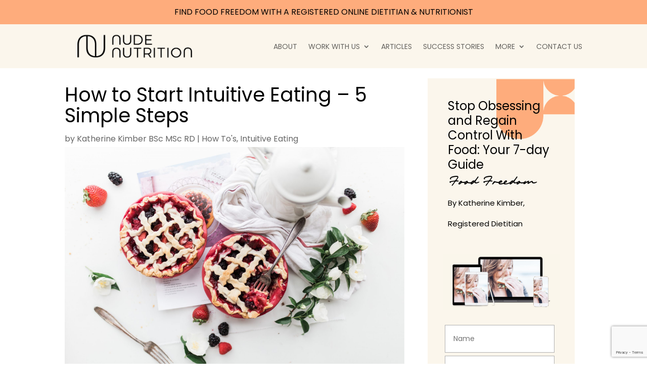

--- FILE ---
content_type: text/html; charset=utf-8
request_url: https://www.google.com/recaptcha/api2/anchor?ar=1&k=6LcCyWMkAAAAAEKdE5NMV4LKt5Z6ntF92daAvo8F&co=aHR0cHM6Ly9udWRlbnV0cml0aW9ucmQuY29tOjQ0Mw..&hl=en&v=PoyoqOPhxBO7pBk68S4YbpHZ&size=invisible&anchor-ms=20000&execute-ms=30000&cb=l7tu8aw7oijr
body_size: 48701
content:
<!DOCTYPE HTML><html dir="ltr" lang="en"><head><meta http-equiv="Content-Type" content="text/html; charset=UTF-8">
<meta http-equiv="X-UA-Compatible" content="IE=edge">
<title>reCAPTCHA</title>
<style type="text/css">
/* cyrillic-ext */
@font-face {
  font-family: 'Roboto';
  font-style: normal;
  font-weight: 400;
  font-stretch: 100%;
  src: url(//fonts.gstatic.com/s/roboto/v48/KFO7CnqEu92Fr1ME7kSn66aGLdTylUAMa3GUBHMdazTgWw.woff2) format('woff2');
  unicode-range: U+0460-052F, U+1C80-1C8A, U+20B4, U+2DE0-2DFF, U+A640-A69F, U+FE2E-FE2F;
}
/* cyrillic */
@font-face {
  font-family: 'Roboto';
  font-style: normal;
  font-weight: 400;
  font-stretch: 100%;
  src: url(//fonts.gstatic.com/s/roboto/v48/KFO7CnqEu92Fr1ME7kSn66aGLdTylUAMa3iUBHMdazTgWw.woff2) format('woff2');
  unicode-range: U+0301, U+0400-045F, U+0490-0491, U+04B0-04B1, U+2116;
}
/* greek-ext */
@font-face {
  font-family: 'Roboto';
  font-style: normal;
  font-weight: 400;
  font-stretch: 100%;
  src: url(//fonts.gstatic.com/s/roboto/v48/KFO7CnqEu92Fr1ME7kSn66aGLdTylUAMa3CUBHMdazTgWw.woff2) format('woff2');
  unicode-range: U+1F00-1FFF;
}
/* greek */
@font-face {
  font-family: 'Roboto';
  font-style: normal;
  font-weight: 400;
  font-stretch: 100%;
  src: url(//fonts.gstatic.com/s/roboto/v48/KFO7CnqEu92Fr1ME7kSn66aGLdTylUAMa3-UBHMdazTgWw.woff2) format('woff2');
  unicode-range: U+0370-0377, U+037A-037F, U+0384-038A, U+038C, U+038E-03A1, U+03A3-03FF;
}
/* math */
@font-face {
  font-family: 'Roboto';
  font-style: normal;
  font-weight: 400;
  font-stretch: 100%;
  src: url(//fonts.gstatic.com/s/roboto/v48/KFO7CnqEu92Fr1ME7kSn66aGLdTylUAMawCUBHMdazTgWw.woff2) format('woff2');
  unicode-range: U+0302-0303, U+0305, U+0307-0308, U+0310, U+0312, U+0315, U+031A, U+0326-0327, U+032C, U+032F-0330, U+0332-0333, U+0338, U+033A, U+0346, U+034D, U+0391-03A1, U+03A3-03A9, U+03B1-03C9, U+03D1, U+03D5-03D6, U+03F0-03F1, U+03F4-03F5, U+2016-2017, U+2034-2038, U+203C, U+2040, U+2043, U+2047, U+2050, U+2057, U+205F, U+2070-2071, U+2074-208E, U+2090-209C, U+20D0-20DC, U+20E1, U+20E5-20EF, U+2100-2112, U+2114-2115, U+2117-2121, U+2123-214F, U+2190, U+2192, U+2194-21AE, U+21B0-21E5, U+21F1-21F2, U+21F4-2211, U+2213-2214, U+2216-22FF, U+2308-230B, U+2310, U+2319, U+231C-2321, U+2336-237A, U+237C, U+2395, U+239B-23B7, U+23D0, U+23DC-23E1, U+2474-2475, U+25AF, U+25B3, U+25B7, U+25BD, U+25C1, U+25CA, U+25CC, U+25FB, U+266D-266F, U+27C0-27FF, U+2900-2AFF, U+2B0E-2B11, U+2B30-2B4C, U+2BFE, U+3030, U+FF5B, U+FF5D, U+1D400-1D7FF, U+1EE00-1EEFF;
}
/* symbols */
@font-face {
  font-family: 'Roboto';
  font-style: normal;
  font-weight: 400;
  font-stretch: 100%;
  src: url(//fonts.gstatic.com/s/roboto/v48/KFO7CnqEu92Fr1ME7kSn66aGLdTylUAMaxKUBHMdazTgWw.woff2) format('woff2');
  unicode-range: U+0001-000C, U+000E-001F, U+007F-009F, U+20DD-20E0, U+20E2-20E4, U+2150-218F, U+2190, U+2192, U+2194-2199, U+21AF, U+21E6-21F0, U+21F3, U+2218-2219, U+2299, U+22C4-22C6, U+2300-243F, U+2440-244A, U+2460-24FF, U+25A0-27BF, U+2800-28FF, U+2921-2922, U+2981, U+29BF, U+29EB, U+2B00-2BFF, U+4DC0-4DFF, U+FFF9-FFFB, U+10140-1018E, U+10190-1019C, U+101A0, U+101D0-101FD, U+102E0-102FB, U+10E60-10E7E, U+1D2C0-1D2D3, U+1D2E0-1D37F, U+1F000-1F0FF, U+1F100-1F1AD, U+1F1E6-1F1FF, U+1F30D-1F30F, U+1F315, U+1F31C, U+1F31E, U+1F320-1F32C, U+1F336, U+1F378, U+1F37D, U+1F382, U+1F393-1F39F, U+1F3A7-1F3A8, U+1F3AC-1F3AF, U+1F3C2, U+1F3C4-1F3C6, U+1F3CA-1F3CE, U+1F3D4-1F3E0, U+1F3ED, U+1F3F1-1F3F3, U+1F3F5-1F3F7, U+1F408, U+1F415, U+1F41F, U+1F426, U+1F43F, U+1F441-1F442, U+1F444, U+1F446-1F449, U+1F44C-1F44E, U+1F453, U+1F46A, U+1F47D, U+1F4A3, U+1F4B0, U+1F4B3, U+1F4B9, U+1F4BB, U+1F4BF, U+1F4C8-1F4CB, U+1F4D6, U+1F4DA, U+1F4DF, U+1F4E3-1F4E6, U+1F4EA-1F4ED, U+1F4F7, U+1F4F9-1F4FB, U+1F4FD-1F4FE, U+1F503, U+1F507-1F50B, U+1F50D, U+1F512-1F513, U+1F53E-1F54A, U+1F54F-1F5FA, U+1F610, U+1F650-1F67F, U+1F687, U+1F68D, U+1F691, U+1F694, U+1F698, U+1F6AD, U+1F6B2, U+1F6B9-1F6BA, U+1F6BC, U+1F6C6-1F6CF, U+1F6D3-1F6D7, U+1F6E0-1F6EA, U+1F6F0-1F6F3, U+1F6F7-1F6FC, U+1F700-1F7FF, U+1F800-1F80B, U+1F810-1F847, U+1F850-1F859, U+1F860-1F887, U+1F890-1F8AD, U+1F8B0-1F8BB, U+1F8C0-1F8C1, U+1F900-1F90B, U+1F93B, U+1F946, U+1F984, U+1F996, U+1F9E9, U+1FA00-1FA6F, U+1FA70-1FA7C, U+1FA80-1FA89, U+1FA8F-1FAC6, U+1FACE-1FADC, U+1FADF-1FAE9, U+1FAF0-1FAF8, U+1FB00-1FBFF;
}
/* vietnamese */
@font-face {
  font-family: 'Roboto';
  font-style: normal;
  font-weight: 400;
  font-stretch: 100%;
  src: url(//fonts.gstatic.com/s/roboto/v48/KFO7CnqEu92Fr1ME7kSn66aGLdTylUAMa3OUBHMdazTgWw.woff2) format('woff2');
  unicode-range: U+0102-0103, U+0110-0111, U+0128-0129, U+0168-0169, U+01A0-01A1, U+01AF-01B0, U+0300-0301, U+0303-0304, U+0308-0309, U+0323, U+0329, U+1EA0-1EF9, U+20AB;
}
/* latin-ext */
@font-face {
  font-family: 'Roboto';
  font-style: normal;
  font-weight: 400;
  font-stretch: 100%;
  src: url(//fonts.gstatic.com/s/roboto/v48/KFO7CnqEu92Fr1ME7kSn66aGLdTylUAMa3KUBHMdazTgWw.woff2) format('woff2');
  unicode-range: U+0100-02BA, U+02BD-02C5, U+02C7-02CC, U+02CE-02D7, U+02DD-02FF, U+0304, U+0308, U+0329, U+1D00-1DBF, U+1E00-1E9F, U+1EF2-1EFF, U+2020, U+20A0-20AB, U+20AD-20C0, U+2113, U+2C60-2C7F, U+A720-A7FF;
}
/* latin */
@font-face {
  font-family: 'Roboto';
  font-style: normal;
  font-weight: 400;
  font-stretch: 100%;
  src: url(//fonts.gstatic.com/s/roboto/v48/KFO7CnqEu92Fr1ME7kSn66aGLdTylUAMa3yUBHMdazQ.woff2) format('woff2');
  unicode-range: U+0000-00FF, U+0131, U+0152-0153, U+02BB-02BC, U+02C6, U+02DA, U+02DC, U+0304, U+0308, U+0329, U+2000-206F, U+20AC, U+2122, U+2191, U+2193, U+2212, U+2215, U+FEFF, U+FFFD;
}
/* cyrillic-ext */
@font-face {
  font-family: 'Roboto';
  font-style: normal;
  font-weight: 500;
  font-stretch: 100%;
  src: url(//fonts.gstatic.com/s/roboto/v48/KFO7CnqEu92Fr1ME7kSn66aGLdTylUAMa3GUBHMdazTgWw.woff2) format('woff2');
  unicode-range: U+0460-052F, U+1C80-1C8A, U+20B4, U+2DE0-2DFF, U+A640-A69F, U+FE2E-FE2F;
}
/* cyrillic */
@font-face {
  font-family: 'Roboto';
  font-style: normal;
  font-weight: 500;
  font-stretch: 100%;
  src: url(//fonts.gstatic.com/s/roboto/v48/KFO7CnqEu92Fr1ME7kSn66aGLdTylUAMa3iUBHMdazTgWw.woff2) format('woff2');
  unicode-range: U+0301, U+0400-045F, U+0490-0491, U+04B0-04B1, U+2116;
}
/* greek-ext */
@font-face {
  font-family: 'Roboto';
  font-style: normal;
  font-weight: 500;
  font-stretch: 100%;
  src: url(//fonts.gstatic.com/s/roboto/v48/KFO7CnqEu92Fr1ME7kSn66aGLdTylUAMa3CUBHMdazTgWw.woff2) format('woff2');
  unicode-range: U+1F00-1FFF;
}
/* greek */
@font-face {
  font-family: 'Roboto';
  font-style: normal;
  font-weight: 500;
  font-stretch: 100%;
  src: url(//fonts.gstatic.com/s/roboto/v48/KFO7CnqEu92Fr1ME7kSn66aGLdTylUAMa3-UBHMdazTgWw.woff2) format('woff2');
  unicode-range: U+0370-0377, U+037A-037F, U+0384-038A, U+038C, U+038E-03A1, U+03A3-03FF;
}
/* math */
@font-face {
  font-family: 'Roboto';
  font-style: normal;
  font-weight: 500;
  font-stretch: 100%;
  src: url(//fonts.gstatic.com/s/roboto/v48/KFO7CnqEu92Fr1ME7kSn66aGLdTylUAMawCUBHMdazTgWw.woff2) format('woff2');
  unicode-range: U+0302-0303, U+0305, U+0307-0308, U+0310, U+0312, U+0315, U+031A, U+0326-0327, U+032C, U+032F-0330, U+0332-0333, U+0338, U+033A, U+0346, U+034D, U+0391-03A1, U+03A3-03A9, U+03B1-03C9, U+03D1, U+03D5-03D6, U+03F0-03F1, U+03F4-03F5, U+2016-2017, U+2034-2038, U+203C, U+2040, U+2043, U+2047, U+2050, U+2057, U+205F, U+2070-2071, U+2074-208E, U+2090-209C, U+20D0-20DC, U+20E1, U+20E5-20EF, U+2100-2112, U+2114-2115, U+2117-2121, U+2123-214F, U+2190, U+2192, U+2194-21AE, U+21B0-21E5, U+21F1-21F2, U+21F4-2211, U+2213-2214, U+2216-22FF, U+2308-230B, U+2310, U+2319, U+231C-2321, U+2336-237A, U+237C, U+2395, U+239B-23B7, U+23D0, U+23DC-23E1, U+2474-2475, U+25AF, U+25B3, U+25B7, U+25BD, U+25C1, U+25CA, U+25CC, U+25FB, U+266D-266F, U+27C0-27FF, U+2900-2AFF, U+2B0E-2B11, U+2B30-2B4C, U+2BFE, U+3030, U+FF5B, U+FF5D, U+1D400-1D7FF, U+1EE00-1EEFF;
}
/* symbols */
@font-face {
  font-family: 'Roboto';
  font-style: normal;
  font-weight: 500;
  font-stretch: 100%;
  src: url(//fonts.gstatic.com/s/roboto/v48/KFO7CnqEu92Fr1ME7kSn66aGLdTylUAMaxKUBHMdazTgWw.woff2) format('woff2');
  unicode-range: U+0001-000C, U+000E-001F, U+007F-009F, U+20DD-20E0, U+20E2-20E4, U+2150-218F, U+2190, U+2192, U+2194-2199, U+21AF, U+21E6-21F0, U+21F3, U+2218-2219, U+2299, U+22C4-22C6, U+2300-243F, U+2440-244A, U+2460-24FF, U+25A0-27BF, U+2800-28FF, U+2921-2922, U+2981, U+29BF, U+29EB, U+2B00-2BFF, U+4DC0-4DFF, U+FFF9-FFFB, U+10140-1018E, U+10190-1019C, U+101A0, U+101D0-101FD, U+102E0-102FB, U+10E60-10E7E, U+1D2C0-1D2D3, U+1D2E0-1D37F, U+1F000-1F0FF, U+1F100-1F1AD, U+1F1E6-1F1FF, U+1F30D-1F30F, U+1F315, U+1F31C, U+1F31E, U+1F320-1F32C, U+1F336, U+1F378, U+1F37D, U+1F382, U+1F393-1F39F, U+1F3A7-1F3A8, U+1F3AC-1F3AF, U+1F3C2, U+1F3C4-1F3C6, U+1F3CA-1F3CE, U+1F3D4-1F3E0, U+1F3ED, U+1F3F1-1F3F3, U+1F3F5-1F3F7, U+1F408, U+1F415, U+1F41F, U+1F426, U+1F43F, U+1F441-1F442, U+1F444, U+1F446-1F449, U+1F44C-1F44E, U+1F453, U+1F46A, U+1F47D, U+1F4A3, U+1F4B0, U+1F4B3, U+1F4B9, U+1F4BB, U+1F4BF, U+1F4C8-1F4CB, U+1F4D6, U+1F4DA, U+1F4DF, U+1F4E3-1F4E6, U+1F4EA-1F4ED, U+1F4F7, U+1F4F9-1F4FB, U+1F4FD-1F4FE, U+1F503, U+1F507-1F50B, U+1F50D, U+1F512-1F513, U+1F53E-1F54A, U+1F54F-1F5FA, U+1F610, U+1F650-1F67F, U+1F687, U+1F68D, U+1F691, U+1F694, U+1F698, U+1F6AD, U+1F6B2, U+1F6B9-1F6BA, U+1F6BC, U+1F6C6-1F6CF, U+1F6D3-1F6D7, U+1F6E0-1F6EA, U+1F6F0-1F6F3, U+1F6F7-1F6FC, U+1F700-1F7FF, U+1F800-1F80B, U+1F810-1F847, U+1F850-1F859, U+1F860-1F887, U+1F890-1F8AD, U+1F8B0-1F8BB, U+1F8C0-1F8C1, U+1F900-1F90B, U+1F93B, U+1F946, U+1F984, U+1F996, U+1F9E9, U+1FA00-1FA6F, U+1FA70-1FA7C, U+1FA80-1FA89, U+1FA8F-1FAC6, U+1FACE-1FADC, U+1FADF-1FAE9, U+1FAF0-1FAF8, U+1FB00-1FBFF;
}
/* vietnamese */
@font-face {
  font-family: 'Roboto';
  font-style: normal;
  font-weight: 500;
  font-stretch: 100%;
  src: url(//fonts.gstatic.com/s/roboto/v48/KFO7CnqEu92Fr1ME7kSn66aGLdTylUAMa3OUBHMdazTgWw.woff2) format('woff2');
  unicode-range: U+0102-0103, U+0110-0111, U+0128-0129, U+0168-0169, U+01A0-01A1, U+01AF-01B0, U+0300-0301, U+0303-0304, U+0308-0309, U+0323, U+0329, U+1EA0-1EF9, U+20AB;
}
/* latin-ext */
@font-face {
  font-family: 'Roboto';
  font-style: normal;
  font-weight: 500;
  font-stretch: 100%;
  src: url(//fonts.gstatic.com/s/roboto/v48/KFO7CnqEu92Fr1ME7kSn66aGLdTylUAMa3KUBHMdazTgWw.woff2) format('woff2');
  unicode-range: U+0100-02BA, U+02BD-02C5, U+02C7-02CC, U+02CE-02D7, U+02DD-02FF, U+0304, U+0308, U+0329, U+1D00-1DBF, U+1E00-1E9F, U+1EF2-1EFF, U+2020, U+20A0-20AB, U+20AD-20C0, U+2113, U+2C60-2C7F, U+A720-A7FF;
}
/* latin */
@font-face {
  font-family: 'Roboto';
  font-style: normal;
  font-weight: 500;
  font-stretch: 100%;
  src: url(//fonts.gstatic.com/s/roboto/v48/KFO7CnqEu92Fr1ME7kSn66aGLdTylUAMa3yUBHMdazQ.woff2) format('woff2');
  unicode-range: U+0000-00FF, U+0131, U+0152-0153, U+02BB-02BC, U+02C6, U+02DA, U+02DC, U+0304, U+0308, U+0329, U+2000-206F, U+20AC, U+2122, U+2191, U+2193, U+2212, U+2215, U+FEFF, U+FFFD;
}
/* cyrillic-ext */
@font-face {
  font-family: 'Roboto';
  font-style: normal;
  font-weight: 900;
  font-stretch: 100%;
  src: url(//fonts.gstatic.com/s/roboto/v48/KFO7CnqEu92Fr1ME7kSn66aGLdTylUAMa3GUBHMdazTgWw.woff2) format('woff2');
  unicode-range: U+0460-052F, U+1C80-1C8A, U+20B4, U+2DE0-2DFF, U+A640-A69F, U+FE2E-FE2F;
}
/* cyrillic */
@font-face {
  font-family: 'Roboto';
  font-style: normal;
  font-weight: 900;
  font-stretch: 100%;
  src: url(//fonts.gstatic.com/s/roboto/v48/KFO7CnqEu92Fr1ME7kSn66aGLdTylUAMa3iUBHMdazTgWw.woff2) format('woff2');
  unicode-range: U+0301, U+0400-045F, U+0490-0491, U+04B0-04B1, U+2116;
}
/* greek-ext */
@font-face {
  font-family: 'Roboto';
  font-style: normal;
  font-weight: 900;
  font-stretch: 100%;
  src: url(//fonts.gstatic.com/s/roboto/v48/KFO7CnqEu92Fr1ME7kSn66aGLdTylUAMa3CUBHMdazTgWw.woff2) format('woff2');
  unicode-range: U+1F00-1FFF;
}
/* greek */
@font-face {
  font-family: 'Roboto';
  font-style: normal;
  font-weight: 900;
  font-stretch: 100%;
  src: url(//fonts.gstatic.com/s/roboto/v48/KFO7CnqEu92Fr1ME7kSn66aGLdTylUAMa3-UBHMdazTgWw.woff2) format('woff2');
  unicode-range: U+0370-0377, U+037A-037F, U+0384-038A, U+038C, U+038E-03A1, U+03A3-03FF;
}
/* math */
@font-face {
  font-family: 'Roboto';
  font-style: normal;
  font-weight: 900;
  font-stretch: 100%;
  src: url(//fonts.gstatic.com/s/roboto/v48/KFO7CnqEu92Fr1ME7kSn66aGLdTylUAMawCUBHMdazTgWw.woff2) format('woff2');
  unicode-range: U+0302-0303, U+0305, U+0307-0308, U+0310, U+0312, U+0315, U+031A, U+0326-0327, U+032C, U+032F-0330, U+0332-0333, U+0338, U+033A, U+0346, U+034D, U+0391-03A1, U+03A3-03A9, U+03B1-03C9, U+03D1, U+03D5-03D6, U+03F0-03F1, U+03F4-03F5, U+2016-2017, U+2034-2038, U+203C, U+2040, U+2043, U+2047, U+2050, U+2057, U+205F, U+2070-2071, U+2074-208E, U+2090-209C, U+20D0-20DC, U+20E1, U+20E5-20EF, U+2100-2112, U+2114-2115, U+2117-2121, U+2123-214F, U+2190, U+2192, U+2194-21AE, U+21B0-21E5, U+21F1-21F2, U+21F4-2211, U+2213-2214, U+2216-22FF, U+2308-230B, U+2310, U+2319, U+231C-2321, U+2336-237A, U+237C, U+2395, U+239B-23B7, U+23D0, U+23DC-23E1, U+2474-2475, U+25AF, U+25B3, U+25B7, U+25BD, U+25C1, U+25CA, U+25CC, U+25FB, U+266D-266F, U+27C0-27FF, U+2900-2AFF, U+2B0E-2B11, U+2B30-2B4C, U+2BFE, U+3030, U+FF5B, U+FF5D, U+1D400-1D7FF, U+1EE00-1EEFF;
}
/* symbols */
@font-face {
  font-family: 'Roboto';
  font-style: normal;
  font-weight: 900;
  font-stretch: 100%;
  src: url(//fonts.gstatic.com/s/roboto/v48/KFO7CnqEu92Fr1ME7kSn66aGLdTylUAMaxKUBHMdazTgWw.woff2) format('woff2');
  unicode-range: U+0001-000C, U+000E-001F, U+007F-009F, U+20DD-20E0, U+20E2-20E4, U+2150-218F, U+2190, U+2192, U+2194-2199, U+21AF, U+21E6-21F0, U+21F3, U+2218-2219, U+2299, U+22C4-22C6, U+2300-243F, U+2440-244A, U+2460-24FF, U+25A0-27BF, U+2800-28FF, U+2921-2922, U+2981, U+29BF, U+29EB, U+2B00-2BFF, U+4DC0-4DFF, U+FFF9-FFFB, U+10140-1018E, U+10190-1019C, U+101A0, U+101D0-101FD, U+102E0-102FB, U+10E60-10E7E, U+1D2C0-1D2D3, U+1D2E0-1D37F, U+1F000-1F0FF, U+1F100-1F1AD, U+1F1E6-1F1FF, U+1F30D-1F30F, U+1F315, U+1F31C, U+1F31E, U+1F320-1F32C, U+1F336, U+1F378, U+1F37D, U+1F382, U+1F393-1F39F, U+1F3A7-1F3A8, U+1F3AC-1F3AF, U+1F3C2, U+1F3C4-1F3C6, U+1F3CA-1F3CE, U+1F3D4-1F3E0, U+1F3ED, U+1F3F1-1F3F3, U+1F3F5-1F3F7, U+1F408, U+1F415, U+1F41F, U+1F426, U+1F43F, U+1F441-1F442, U+1F444, U+1F446-1F449, U+1F44C-1F44E, U+1F453, U+1F46A, U+1F47D, U+1F4A3, U+1F4B0, U+1F4B3, U+1F4B9, U+1F4BB, U+1F4BF, U+1F4C8-1F4CB, U+1F4D6, U+1F4DA, U+1F4DF, U+1F4E3-1F4E6, U+1F4EA-1F4ED, U+1F4F7, U+1F4F9-1F4FB, U+1F4FD-1F4FE, U+1F503, U+1F507-1F50B, U+1F50D, U+1F512-1F513, U+1F53E-1F54A, U+1F54F-1F5FA, U+1F610, U+1F650-1F67F, U+1F687, U+1F68D, U+1F691, U+1F694, U+1F698, U+1F6AD, U+1F6B2, U+1F6B9-1F6BA, U+1F6BC, U+1F6C6-1F6CF, U+1F6D3-1F6D7, U+1F6E0-1F6EA, U+1F6F0-1F6F3, U+1F6F7-1F6FC, U+1F700-1F7FF, U+1F800-1F80B, U+1F810-1F847, U+1F850-1F859, U+1F860-1F887, U+1F890-1F8AD, U+1F8B0-1F8BB, U+1F8C0-1F8C1, U+1F900-1F90B, U+1F93B, U+1F946, U+1F984, U+1F996, U+1F9E9, U+1FA00-1FA6F, U+1FA70-1FA7C, U+1FA80-1FA89, U+1FA8F-1FAC6, U+1FACE-1FADC, U+1FADF-1FAE9, U+1FAF0-1FAF8, U+1FB00-1FBFF;
}
/* vietnamese */
@font-face {
  font-family: 'Roboto';
  font-style: normal;
  font-weight: 900;
  font-stretch: 100%;
  src: url(//fonts.gstatic.com/s/roboto/v48/KFO7CnqEu92Fr1ME7kSn66aGLdTylUAMa3OUBHMdazTgWw.woff2) format('woff2');
  unicode-range: U+0102-0103, U+0110-0111, U+0128-0129, U+0168-0169, U+01A0-01A1, U+01AF-01B0, U+0300-0301, U+0303-0304, U+0308-0309, U+0323, U+0329, U+1EA0-1EF9, U+20AB;
}
/* latin-ext */
@font-face {
  font-family: 'Roboto';
  font-style: normal;
  font-weight: 900;
  font-stretch: 100%;
  src: url(//fonts.gstatic.com/s/roboto/v48/KFO7CnqEu92Fr1ME7kSn66aGLdTylUAMa3KUBHMdazTgWw.woff2) format('woff2');
  unicode-range: U+0100-02BA, U+02BD-02C5, U+02C7-02CC, U+02CE-02D7, U+02DD-02FF, U+0304, U+0308, U+0329, U+1D00-1DBF, U+1E00-1E9F, U+1EF2-1EFF, U+2020, U+20A0-20AB, U+20AD-20C0, U+2113, U+2C60-2C7F, U+A720-A7FF;
}
/* latin */
@font-face {
  font-family: 'Roboto';
  font-style: normal;
  font-weight: 900;
  font-stretch: 100%;
  src: url(//fonts.gstatic.com/s/roboto/v48/KFO7CnqEu92Fr1ME7kSn66aGLdTylUAMa3yUBHMdazQ.woff2) format('woff2');
  unicode-range: U+0000-00FF, U+0131, U+0152-0153, U+02BB-02BC, U+02C6, U+02DA, U+02DC, U+0304, U+0308, U+0329, U+2000-206F, U+20AC, U+2122, U+2191, U+2193, U+2212, U+2215, U+FEFF, U+FFFD;
}

</style>
<link rel="stylesheet" type="text/css" href="https://www.gstatic.com/recaptcha/releases/PoyoqOPhxBO7pBk68S4YbpHZ/styles__ltr.css">
<script nonce="m9T71NZAGEppNayGdgymQg" type="text/javascript">window['__recaptcha_api'] = 'https://www.google.com/recaptcha/api2/';</script>
<script type="text/javascript" src="https://www.gstatic.com/recaptcha/releases/PoyoqOPhxBO7pBk68S4YbpHZ/recaptcha__en.js" nonce="m9T71NZAGEppNayGdgymQg">
      
    </script></head>
<body><div id="rc-anchor-alert" class="rc-anchor-alert"></div>
<input type="hidden" id="recaptcha-token" value="[base64]">
<script type="text/javascript" nonce="m9T71NZAGEppNayGdgymQg">
      recaptcha.anchor.Main.init("[\x22ainput\x22,[\x22bgdata\x22,\x22\x22,\[base64]/[base64]/[base64]/[base64]/[base64]/UltsKytdPUU6KEU8MjA0OD9SW2wrK109RT4+NnwxOTI6KChFJjY0NTEyKT09NTUyOTYmJk0rMTxjLmxlbmd0aCYmKGMuY2hhckNvZGVBdChNKzEpJjY0NTEyKT09NTYzMjA/[base64]/[base64]/[base64]/[base64]/[base64]/[base64]/[base64]\x22,\[base64]\\u003d\x22,\x22w5Epw6xkw6LCocOBwq8kw6TCkcKHwq3DncK7EMOXw7oTQWt2VsKpdnnCvmzCsRjDl8KwXUAxwqtGw6UTw73Csipfw6XCh8KmwrctP8OJwq/DpD4RwoR2amnCkGgKw7ZWGDt+RyXDrQtbN31xw5dHw6FZw6HCg8O2w43DpmjDsQ1rw6HCknRWWC/CmcOIeRQhw6l0ZjbCosO3woXDonvDmMKiwqxiw7TDlcOmDMKHw4EQw5PDucOFeMKrAcK9w6/[base64]/[base64]/DthIHw5Ykw7ZtwqnCki80w54OwpVNw6TCjsKGwoFdGzJkIH0JFWTCt2nCsMOEwqBBw5pVBcOkwpd/SABYw4EKw6PDpcK2wpRKJGLDr8KXNcObY8Kbw7DCmMO5Fn/[base64]/CjSHCqcOUw7o+OTwCw61tCsKwYcKJw6XCsF7CsybCuS/DnsOQw73DgcKaRcOXFcO/w5Ruwo0WGHhXa8OPO8OHwpsuU05sFXw/asKWH2l0aQzDh8KDwogawo4KLi3DvMOKXcOzFMKpw6nDgcKPHApCw7TCuylswo1PPcK8TsKgwqLCtmPCv8OSZ8K6wqF4TR/Ds8OLw7Z/w4Erw4rCgsObfsKINwB5ecKOw5bCksO8wq4xWsO0w7/CvsKBfHJ/dsK+w4UTwpYyacOYw78qw6Myc8Ouw4UvwqNvPcO1wrA+w6DDqT/[base64]/wpEOOsKew5XDvTHCswxdEsONw74EEnkpPMOlKcKiRAbDrjvCsi4kw77CqVZFw6HCiC1xw53DpDoADgdvEUTCpsKyND1Pe8KxeC8uwq5ZJD8FaxdJJ00Ow5/DhsKLwq/Dg0nDkilHwoM9w7PCi3rCnsKBw7w8I2okEcO1w7PDtEpHw7bCncK9YknDrMOCGcKtwoctwqXDjn8wXmUeE3XCoXRkIMO4wqUcw4VFwqhDwqzCl8Orw6ApeA8fOsOxw7p5R8KyScOfIjPDkH4rw43CsFjDnMOqfFXDncK9wqjCpHwawpXCocK/YcOhwr/DllQDJi3CnsKMw6jCk8KaJQ91ZQ89S8KBw6/CisO4w7zCml/DhSrDisKCw5jDu1hKG8KzZ8OzbV9JZcOKwpkgwro/HW/Ds8OqGCYQBMK+wqfDmzZtw7VNKGc9YGjCmXvCksKLw77DrcOmMD/DjcKww7LDgsOpOhMYdEHCkMOLaHzCiQQUw6QDw6JFH0HDtsOGw5tfGWlCDcKkw59BP8Kxw4JvBWJ8RwLDqkBudcOwwqslwq7CmHjCgMO/wqZ9CMKIWGJrA1QjwqnDgMO6VsK8w63DrjtzZWHCgS0uw4F3w5fCpVdaTDxzwoPCjAsYc2AZNMOgEcObw7s8w5LDshvDvDdHw4zCmhAxw6XDmzIGPcKKwp1Mw5/CnsOsw4bCg8ORLsOswpbCjGIrw5Jdw7ZMW8KdEsKwwoExUsOnwoM/wogxbcORw4oAMSzCl8OywpAnw4AeSsK7P8O6wp/CuMO+bzlTfAXCtyrCmgTDucKVY8OJwpHCmcOOHCEhEz3CgCwwJQB4CsKmw50ewqQZYEkmFMOnwq0adcOfwr95ZMOkw7Yaw5vCpgnChSl8P8KJworCkMKew4DDi8Ozw4jDlMK2w6bCmMKiw7BAw6B9LsOlSMKsw6Jsw47ClDN7B0EzK8OSMhBdS8K2GznDhTZHVn0Rwq/[base64]/[base64]/Do8KewqXCjB08w5Vfwq3DuBbDvMK7ZF9yeU0Hw5YZT8KPwospXEzDjMK6wr/DvGggN8KyLsKmw6sEwr40D8KBFB3DjipMIsOGw4hBw44EGW47woRWMA7CtxzDl8OBw4ASC8O6f2XDp8Oyw5TCpEHDqsKtwpzCpcKsXsKgLxTCscKLw4LDnzs5Rj3DnTTDiCLDjsKzd1kpWMKWPcOfG3A/[base64]/[base64]/CiRI+FFPCrcKya3YEw41hwoY1w7QwHwEgwrR7KlvCpQnCm01Mwr3ChMKMwp1iw5fDh8OSX140esK0cMO0woFtVMOfw5kcKU88w7DCpw8+AsO2XsK7JMOjw5wTW8KMwoHCo2EiRR0CesKhBcKbw5kkKFfDmnkMC8ObwpHDpl3DvTpewpnDu1/Ci8K/w4bDqhJ3dGVXMsOywrgPD8KgwrfDtMK5wrfCgUB/w7xYY2xBFcOVw6XChHE0I8KtwrPCiFBKNkzCuwwcYcOpL8K3FDrDusOiMMKnwrggw4HDlTzDuxF+EDhfJ1vDjcOvH2XCusK8DsK/EXxJE8K2w7VzbsK5w6sXw63Dh0DCtMOAVj7ClSbDrAXCosKww5UoUsKZwqzCrMODNcOxw7/DrcOiwpN8wqTDv8OSGjlqw4rDk2YDZQHCpsO0O8OhCjYwX8OONcKFV1Acw64hPTrCtzvDtHvCh8KsBcO6KcKbwoZIWVItw5NlCsOIXSk5TjTDmcOAw5QFL3xJwp9Jwo3DnB7DqsKjw4HDskxjM0gQCUERw5l7wqpIw4UfPMKPWsOTa8KUXV4daS/[base64]/CoVHDh8KRw5pUPizCsk7DpMKiLMOJw6PDqHtGw7bDjGgKwrXCul3Drw04acOjwpZfw5xXw4TDpMKvw5rCpmtvfyHCscOnZUdpX8K/w6shHVLCvMO5wpLClDxaw604Q0YGwp0aw57ChsKPwqsLwoHCvcOpwr5BwpUnwqhvaUXCrjZjPQNtw6YvHltoBMKpwp/[base64]/Do8K+wqBvZmnCi3jCjGjCnMK8PsOLbcOawrpFBcKfXsKtw7IXwqLDlCtHwqseG8Onwp/DmcKCXsO6YcK0VRPCpMKMGMODw6Faw7h0EkoEdcKcwrfCgWfDnG/Cim7Cj8Ojw61sw7FVwq7CqCF+NA8Iw6NHImvCplpBEwzCmwbDsWxbIUMNHGDDpsOzfcO7K8OWwofCnGTDt8OHHsOcwr5ydcOgWXzCvMKhC2peLsOjJlLDvcOiRQbDlMKIw5PClcKgXMKDLMOYJ3lQR2vDj8KuZT/[base64]/XsOONMKLw5w8w7kZwojDpMOowp4lN8O/w7zDshlMeMOPw5thwpVtw7tPw6hIaMKgF8OpKcOSNVYOewBwVh7DtyLDs8KKE8OPwodkbSU7GcKEwrLDgBTChHpTGMO9w7jDh8Ocw4TDu8KeK8O5w7PDjCfCvMO+wqfDgGoTCsOhwoxiwrQWwo9gwpMbwpZlwqNrWFd/AsOTXMKyw4sRYsKvwofCq8KDw5HDlsOkG8K0I0fDhcKYcjlYNMO5eR/DrsKkYsKKKARwLcODBn07wqXDpCJ5ccKtw6Fzw5nCncKPw7vCmcKbw63CmzLCuXHCvMKxAAgXQi4nwrLChE/Dk2HCoizCoMKpw5Ixwqwew6NhdkdWTD7Ct2clwqtTw6dcw4PDkx3DsS7Ct8KYFk1Mw5TDosOcw6vCognCrsO8fsKMw4F+wpEpcBl0dsOmw5TDt8Ozw5XCi8KNO8OYMyXClhl8wp/Ct8OlaMO2wrBqw4N6BcOWwphWH3vCmMOQwqVcCcK/Nz7DqcOzDD8hXykaZkTCgHg7HhvDrcKCJH52b8OjWsK0w6LCinPDr8OCw48gw5bCvTzDp8KrUUDChsOBWcK5AmfDoUTDglJ7w700wolTwpPCkjvDmcK6AyfCr8OPAVzDkRjDnV55w4PDgxklw5suw6jCvx0mwoERZcKqBMKpw57DkTUnw7LCg8OCTcO/wpFvwqIjwoDCvAcCPE7CoVXCscKxw5bDlV/[base64]/DhcKuQ8ODDjQ8woUWPcKHfV47wqdIfh4sw5EUw5pqNsKICcOjw4xbTnbDjUPCszsywr/CrcKEwp1PO8Kkw4rDqkbDn3LCmV55ScKxw5/CigjCucOPD8KRJsKzw5MVwqILDT9RPnnDucOlVhvDmsOzwobCrsKzIVcHZMK7w5EpwqPClGZjRClMw6s0w6wMAUxIesOfwqBuUlzCjUDCrQYwwpHCgsOkw6lKw67CgD8VwpnCusKgOcODAHxmSlI6wq/DhhXDg19ffyjCocONV8KYw5YWw6FoYMKIwprDoF3DkU5JwpMcbsO0AcKpw6TCkAhPwrRAYjvCgcKuw6vChlzDscO1wpVRw4Y6LnzCj0YKdWbCsH3CjMKRH8OyPsKewpzCgsO3wppsAsOZwpxNPG/DpsKjMynCiRd7BkfDpsOQw7XDqsO7w71SwpbCrcKJw5V1w4l1w6Q7w7/CtQpLw4guwrNLw6sHW8KpK8KEUsK8wos1J8KJw6JwDsO+w5MswqFxwpIhw7zCucOiO8Ohw6zChzEzwqBuw68KRw9aw5rDtMKewoXDkwDCqMOcP8KGw6c+d8OfwrxJA2LCj8OMwr/CpR/CgsKXPsKEw6PDpkfCgMKrwoMwwoHDijB5Wi46fcOGwrAmwqvCtsK0SMOyw5fCksK9wrHDq8KWETp9J8K4MMOhQBoYV2TCijYLwq0PRHzDpcKKL8K1S8KLwrErwrDCnBoCw5TCncKAO8O8Ki/Cq8KXwqNILhDCqMKgbVRVwpICXcOHw4odw4/CigbCjSnCpSbDgcO1Z8KYw6bCsxjDncOSwoHDq1pcc8K6C8K8w5vDvUHDt8K5TcKIw5jCgMKXCXd+wqLCgl/DiDTCqjNrXsOAe1NZOcK3wp3Ch8KpeGLDoh/[base64]/woE+w4zCsgDDnEpxJcK1wrJMFcOcIMK3Q8KQwrohwofDrUvCvsKaGhU9TBjDqV/[base64]/DlhLCmcK2GwbCrUrDjsKfw78wPMK/PBIKw6fClz/CiSPDosKuUsOGwoPDpgc0a1XCuA3DrlbCjhwOWRbCvcOGwoQ3w6DCu8KzcTPCniZCFkzDisOWwr7Ds1DDocOTRlTDr8OyIyNUw6lzw4rCoMOIblvCt8O6DB8mccKqPUnDtBvDtcOCPUjCmhMEJMK/wqPCrsK6VcOQw6PCvgVrwp83wqstNQnCksOBA8KawqtfHFdmdR93J8OHLCRAFg/CpyRxPhRmwobCkQnCk8Kmw77Dt8Omw7BaCRvCiMKew58wAB/DjMOFQD0lwosKVHpCEsOdwo/Ds8KFw70Uw7AhYS3CnRpwCsKFw7F0OcK2wr48w7dtKsK+woUvDy8qw6JGSsKvw494wr/CnsKaLHzCv8KiZx0Kw4k9w5tBdTHCkMOkLRnDlRcWChA6dgA4w5BwSBzDkBPCs8KBLzJ3JsKYEMKvwodSdA/Ck3HCpVoTw4MvaF7DvcOWwobDijLDiMOyWcODw60/NmNScDXDtDtAwpvCvcOTGRvDucK/YxJ2YMO7wrvDt8O/w6jCggzCvsOwEFLCh8K6w50YwrnDnRjCnsOYHsORw4klPDEYwpPCuCdIaUPDnS46ajwuw64hw4XDvMOTw7ckViIbFTs4wpzDrUrCqWgWEsKXSgDDn8O5KijDoAXCqsK2YAVja8KfwoPDiWYLwqvCq8KIRcKXwqTCj8OtwqB2w6jCs8OxSnbCoRl+wpXDn8KYw5ZHW1/[base64]/Dpi5Nw6gNw6/CsUlUw4TCtS1+OEjDvy8VRhTDix46w4DCqcOiOMOowqLCs8KWCcKpE8Knw6Rew7FOwrTCqiTCtS07w5bCiE1vw6bCtDTDqcK1IsOhRnBvPcOGASUMw57Ch8KJw7pdasOxQ1bCnmDDiHPCh8OMJhhPYMOOw6zCjA3CtcO0wq/DnmdoUHnCrMOIw6zCicOowoHCqAlmwpbDlsOtwrRGw7sow4YIFUwBw73DjsKUDwfCu8O6QxLDg1zCkcOmOUhewogFwpFjw45qw4/DgxYIw4U3CsOww6w/w6fDlAcuRMOWwrvCu8OxJsO3RhF0dVIWfzXDj8OmQcOuS8OCw5whTMOEXMOqQcKkV8KIwoDDpCrCmRBXRh/Cr8KLXy/CmsOKw5jCmsKEairDg8OEdS5YBHzDoG1Bwo3Cs8KsSMO3WsODw5PDug7CnUx6w6bDosKwAzXDpnsSWgfCoHkNFGN/QHjCgWdzwpxUwqEiaU98wrFxFsKYIMKIIcO2wo/Ct8KzwoPCqnjChh5Vw7Bdw5wtMWPCtGvCpFENLsO0wqECf2DCjsO9Y8K1IsKxXsOtD8OXw6DCnDPCiULCoWczM8O3fsODOMKnw41SPER+w7R0OiVmGMKiVzgXc8KTfgVew4DCjxdZI0wVbcO3w4QXEl/Cu8OrDcKFwofDiBEUT8Opw419XcOwPRR2wpVTShrDvsORT8OOw6vDjU7DrB1+w7x/[base64]/wqoPw7PCn8Kcf8KIw6c3w5YZw5BBV3TDuyp8wrsmw6obwqDDnMOdKcOdwr/DiQ0iw64LZ8OdXnPCsUxMw6kRe0JMw7vCmUV2fMO7NcO3U8OzJ8KzRnjCsjLDvsOIPcKKBAXDsmrDvcKuSMO0w7l/AsKZF8OLwoTCo8OUw4lMR8OowoLCvhPCvsOiw7zCiMOnOk4ENAzDiUTCvykWBcKrGAjDmsOyw5o5Dy0TwrLCncKoQxTCtCJcw6vDiBFGdcKXasOIw5EUwqlWSy0XwoTCoiXCqMKwKk82VTUOeWHCgMKjdyPDgxXCpWc/WMOWw7/CnsO5GgVMwog9wpnCtihmd2/Cijcmwp8kwo5naVdhPMOvwo/ChcKPwoVhw5TCr8KVDgHDu8OmwphswpzCkHHCq8OqND3Ck8Kew5NQw5wcwrTCv8KawpILw4/[base64]/DmjjCm8OWHMKSd8K6XsOEwq3Cr3Vowo4wwrPCuXDCtsKlP8O5wpfCi8Kxw69VwoJUw4RgKBXCrcKcA8KsKcOTdHzDi3fDnMKxw77CrEQJwo8CwojDq8Osw7Vdwq/CisOfUMKvYcO8D8Kjcy7Dhl1Uw5LDgEBPSyHCl8ODcFpwE8OpFcKqw5NPQlDDncKwB8OafCjDl3rCiMKdwoLCuWZ6wqAfwpFYw6jDlyzCq8KUBzsMwpc3woHDvcKjwq7CqcOGwr5jwq/DlsKIw4bDjMKqwobDnx7ClnhjJS0lwqXDtsOtw4gxa3IpRTbDoiEnNcKsw4EBw5vDgcKkw5TDpsOyw4BHw4kAFcOKwo4Hw6l4IsOrw4/CoV3ClcKYw7XDjMOeVMKpKMOWwpllJ8OIesOra3zDi8Kaw4DDuyrCnsK7woodw6TCj8ONwo3ClHR0wrTDjMOGAsOoZ8O/P8KEGsO/[base64]/CqMKUwpfCjxXCj8Okw7LDqcOewrxPwo9hNsKZwrPCiMK1J8O6G8O1wqzCpcKjEXvCnR/Dh2/ChcONw6ZdBXJAHsOiwqE1MsKXwpPDmMOdPTXDuMOUYMOAwqXCtsOEccKgNC1YXS/Dl8O6QMK/RlFyw5DCjRkbY8OXEjdgwq3Dq8OqEHHCrcK7w7lrGcK3McOZwqpKwq08Z8Ogwpo4GF0bSlhMRmfCocKWVsK6DVXDlsKsDMKHG3QHw4bDvsKEdsOSfFLDvsOCw5keVcK5w71lw6UtTRluEMO/EmzCoB/CtMO5EsO3DgfClMOxwrBBwoM1wo/DmcObwr3Co15aw5Awwo8IasKjKsOtbxNXDsKAw6bCqyZUa1rDt8K3VC5xNcKqDx42wpV1V0PCgcKSLsK8axHDrGrCuw4cPcKLwoYGUFcGOkfDpMORHG7CosOrwrZDBcKiwozDtMOLaMOKe8KxwrPCu8KVw4/[base64]/TAjChMOPw67DghHCiMO+fThjJg3Ct8OZdh/[base64]/Cl8KTwqYVw7fDqMOiw4ZiWsOQdsOQQcOTw4sBwpvCisOmwrTDj8OiwrozZUzCvk7CpsORS1zCicKQw73DthXCu2LCpsKiwrJZJsOAU8Omw5/DnyjDrg1WwoHDhsKyEcOzw5zCocOYw7t8HMOKw5rDpMKTNsKpwoUOQsKlWDrDoMO6w6DCoD8nw5vDoMK7Zl/[base64]/DtQTDgyllw5k9OXbDncK/[base64]/Cr8K/[base64]/DhQhCdsOsWC3DlsOpWxrDrmzCgwjCscKzw6TCr8KvK2PCl8O1CFQdwp0CVSNYw74fFljCrxrDih4DNcOwf8Kkw7TDk2fDs8ONw7XDrHLDqX3DnHXCoMKrw7BJw6I+JW8IPsK/wr/CqG/Cj8OPwp/CjxoLA0d/RD/CgmN7w4PDrAgxwoF2B33Cm8Kqw4jDo8O8U1nDuwrCuMKbFcKvYHUTw7nDrsKUw4bDr2k8CcKpI8OWwr/[base64]/XMKUwozDhE/Cu8OSIDnDhzTChQHChhR4c14cYy0qw7RaD8OjbsO1w7kGVjXDqcKKwqbDtQXDrsOwFQZPOjDDocKXwrgPw4AzwpbDhkRMacKKE8KBZVnCt2sWwqrDs8OvwrkBwr1AZsOnw41fw5cOwp8GacKfw4nDv8KrLMOuCmvCrhB/w7HCokfDqMKPw4tGAsKdw47CngsrOnDDtH5EClTCh0c7w4XCtcO1w6hjChsyDsOiwqrDmMOQKsKRw7tSwqMKT8OvwqwnT8KyFG5kNCpjwqXCv8OdwoHCs8OgLToOwq45fsOTYSnCm0zDpsKawr4AGi4Dwptmw4daFsOgEMOgw7YrY09kQmvCp8OUX8KRRcKtF8OKw5w/wr4Twr/ClMKlw5YjIXPCisKew5AUJWvDh8OEw6LCtcO6w6k0woFoB0/Dhw/DtCDCpcO9wozCmileZ8KYworDilBdBwTCtCctwp1GCcK5c1sVSifDt05pw5xDwrfDhlHDmUMmwoBHIk/ClXzCqMO8wr5adVPDp8KwwojCusObw741AMO8VHXDtMOwAyZJw7YWXztORsOdLsKBM1/[base64]/Cly7DicKyw4IJwoVQZwNlwroFw6LCujPCsGAZBsOnJH5jwqZPeMKnHcOmw6/DqTpCwqpXw4HCrmDCqUbDqcOPNl/DtAfCoXRMw7t1aiDDiMKdwr11D8Ojw5HDv1rClHTCrDF/X8OXWcKnXcKVADo1JyBIwrcBwrrDkSYvMcOTwrfDoMKOwptOVcOOLMKww64Qw7IRD8KcwrnDugjDpzzDtcOabSzCuMKqHcKbwoLCqXMAO0DCqXPDuMOlwpQhFcOVKcKtwo1Ew6pqQVHCgcO/OcKeDAECw7TDuEl5w7t7WXnCgg51w51ywq8kw4YITTzCuybCscKowqbCtMOcw4PCl0jCnsKzwqRNw4thwpMresKeYMOOfMK2SyLClcOWw7XDjw/ChsKTwoQxw5XClXDDmMK1wrjDmMO2wr/CsMOifMKRLMOTWUU5wqAXw5ZWV0vCh3zCjGbCrcOFwoUEbsOSCnoywq0yBcKNOCEDw4rCpcKvw6fCusKSw61QZsOJw6PDpz7DosOpRsOkET/CkcOWUQLDtMKxw78FwpzCiMOzwpAKKBzDlcKBUh1yw5vCnyIGw4DDjTJwXVM6w6l9wrJ2asOaQVXDg0zDp8Obw4vCtg1lw4LDm8KRw6zDuMODNMORdmrCs8K6wqLCgcOaw7piwqTCnwMqcx97w7LCvsKkCBlnJsKBw7QYb23ClsOFKGzCklhhwrk5wqVMw7xpS1Rvw7/[base64]/OcONwrBJw5Q+w7jDlG/DrXg3B13DvMKEdsOvw5Z0w5XCtlvDu14EwpHCj3DCosOfPVwtRDFKcF3Du35/wpDDlmvDqMOQw7/DohHDhMOUT8KkwqXCjcOpFMOYdj3DmAwCYsOhTmDDtMOtCcKgGcK0w6fCoMOGwoomwrbCiWfCvTxVVXVMc2fDk2XCuMOVHcOgw4nCi8KywpXCi8ORwr1XSkAJEjgxFiYscsOSw5XCiRLCnkY/wr1Hw77DmMK/w45Gw7PCrsKXVg4Gw6MQUMKSeTLDp8ONPsKZXy90w5bDkyDDi8KAdD4+F8KSw7LDqgAxwp3DpsOdw7hWwrbCoiciNcK7dsOvJEDDssKwY3pXwq8yXsORXHbDtn0pwo4fwo5qwol2Gl/[base64]/CmSzCqcKLwo7CkMO6T8KfTW3DtFbCiGLDmMOYwpTDtsOcw69wwokIw6PDjRPCssOcwqjCpWjCv8KRJV9nwoJLw4dqC8OpwoQJWsK6w7PDkjbDvGDDgw4Lw6ZGwrTDnzrDu8KPIMOUwozCmcKqw4YPEDjDnAh6wqNwwohSwqZMw6dVfMK6QBDCkcOQwprCtMO/eztQwr1DGzNYw6rCvVjCsmtoW8ONKQDCuVvDicOPw47DljkQw4LCj8KPw78MQ8OmwqbDjj7DqXzDpi4YwoTDs03DnVEsKcK+D8KTwrfDmSDDnBrDocKZwocLwo5KGMOWw6QEw68vWcOJwqAkVcKlZHh6QMOdDcOBChh7w5lKwrDCu8K2wpJdwpjCnCTDtQZERRLCqx/Cg8KIw6NFw5zDiQ7CqSxjwqHCkMKrw5XCmiw5wo3DokfCs8K8e8Kow7fDo8KYwp/DhGtvwpkEworCoMOyRsK2wpLCiWNvC1UuUcOowrxkeAUWwpZzScKdw4LChMOVPFbDmMOdA8OJbsKKBBYLw5HCpsOpbybCoMKlF2/CvsKXYMKNwoYCYyjCh8KpwqjDiMOfXcKSw4wZw55gPQcJMgBuw6LCucOgXl0HN8Oaw57ClMOCw7hnwqHDknx3e8KQw7x8MzjCmcKwwr/[base64]/DqDrCmsKjwqxbJ8OGYsKRGyvCnMKVVsK7w55qw5nCvR5twrI0J2nDizEgw4IENRdCW13CqMK/wrzCuMOWfywFw4bCqVUfTcOzEDFVw49pwpDClkHCuXLDpEzCocO/wqgKw7ENwo7CjsOrXsOReiHCpMKDwqYbw4lPw7hIw7x2w4kpw4BXw5ktDHFYw7oFCC9JfxPDvzlow5vDl8Okw7vCssK+F8OCPsOxwrBUwqRBKHHCiSZIKVIOw5XCoDEDwr/DtcK3wr1tUnp0w43CksKxQizCnMKWJMKpJwHDgHIwByrDhsOpRQV6JsKRbmPDi8KNBcKJXS/Dl2syw7nDhMO5A8OjwrfDki7CmMOyS1XCoBdCw7VQw5BfwqN6IsOCQX4IVXw5w7gANBLDncKHTcO4wpXDhsKTwrtIACHDt1zDvFVWRgjDi8OqMsKowrUcTsKyPsKFYcOFwpU/fXoTckzDlsKZw7o0wr3CvcKLwoIrwqAnw4VeOcK+w4A8R8Kfw4U1G0HDkBdTPj7DqAbDkTp/w5PCizvClcKMw4jCv2YbTcKvC2tTaMOQY8OIwrHClcOTw6wmw43CjsOLcxDDrGtLw5/DrFZiIsOlwqNFwrXCv3jCqHJgXwQTw7nDgcOBw7lpwo8lw5bCnsK9GzPDnMKzwrojw4wUGMODdinCtsOkwprDtMOVwr/Dg2ENw7XDhEU/[base64]/QzEBTsK1A1I9w51NRMKhwqzCgMKScsOYwpLDjMOKwpPCujQzwpN5wrwpw7/[base64]/[base64]/[base64]/ClsOYwqfCkxfCssOEThvDv8OtwpPCrE8bw5APwrRtTMOKw6sMwqHCqTkVRjtjwojDmkrCnl0bwpICwo3Dg8K7AcKLwoMMw4hoXMOJw4Jawrtyw67Dg1LDlcKgw5tFMARHw5lzGwDCkFDDqHgELjk+w5R1MVYHwqUJKMOVYMKtwpbCqW/CrMKQw5jDlsOLwpQlewPClBtwwpMqYMOTwq/Cgy1NL0HDmsKhecKxADIDw7jDrGnCk0FPwothwqHDhsOfSTMqP1RcMcOAVsKmK8KXw4/CrsKewowhwodcDlbChMKbLDBCw6HDm8KqQncwTcOiU0LChWlVwq0UDMKCw60BwrI0Ij5eUBMawrdUHsKbwq7CsSk8fzzCrcKZT0HCoMOhw7tOHTZNGkzDo1HCr8OTw63Dj8KEKsOfwpwSwqLCu8K6P8KXVsONB0l+wqgNJ8OpwoAyw7XCrlvDp8KDNcOOw7jCm1jDmz/CuMKdPSduw7gcLj3CuGnChBbCjcKLUxkyw4DCv1XCncOZwqTDgsKPI35QesOHwonDnA/[base64]/Cq05aV8KVw4XCtSYJICnDrAQhQMKMw4zDjMKka8ONw6ZZw7YnwpDCmiB4w4Z+NBFmfwx6F8OBJMO8wq5QwqfDisO1woRMFcKqwqRjVMODwrx2P30vwrh6w5/CsMO6McOLwr/DqcOlw6bCtMOjfx8TFz3ChApYL8O1wr7CmC7DjibDuTLCjsOAwrUHICXDv1PDtsOxZsOGw70rw6gNwqbClsOGwoVOfxTCkQ1qSCMPw43DqMOkEcOLwofDsChPw7FUBGbDicKlA8O8NMO1b8KBw77DhU1vw53Du8K/w7Ryw5TDuXbDpsKqd8O7w6ZowpXDiAHCs394HjjCncKQw4ZuSh/CtnjDkMK0dFzCqBIXIijDiQ/DgMOCw6YaHwBNVsKqw4HCpTABwo7CgsO1wqkpwocnwpIowq4AacKcwo/[base64]/DrMKUw5DClEXDp8KywqcmGcKVw41HUwTDlsOGwpfCkBHCqTDDtcOmIn7Cn8OwTGXDvsKfw6g/w5vCphJWwpjClVLDuy3Du8Ojw6DDoUAJw4nDnMKuwovDsnLCgMKrw4PCk8OteMOPNSskR8O1SkwGFQcywp13w6DDlkDChHTDlcKISCbCvknCicOUMMO+wpTCoMO3wrJRw4fDrAvCmkgWFWFbwrvDoibDpsObwpPCmMKOfsOTw6kwP1t/[base64]/w7HCosORI8KQDXhMWMKVczzCv8KUK21RwrcWwp5GU8OjYcKtSDpEwqQew4/CtcKwVynCnsKfwqfDpjUIMsOfRkwAOcOIOBHCoMOecsKtSsKzI1TCqSbCjMKheVwcawlrwo4/aiFDw6bChCvClwnDjhXCvitzGMOsAm0dw65ZwqPDg8Otw6XDrMK/GDx4w7zDlCtPw4xXaSoEUTbCgUHCtX/CqcOPwqUTw7DDosO3w4VoDBE0dMOlw5zCkibDkkfCs8OFCsKNwo7Ci1nCisK/OsKsw4EUEgUjfcOGwrRkJQzDrMOxDMKewp3DuWo0AC/CoCALwpREw7HDng/ChiJEwoLDkcK7w5A8wrHCsWA8JMOwKnoZwodyM8KTVh7CtMKwShjDvVwfwpZSR8K8eMOPw4VgbsKLXjrDnwpcwrwvwpVUVTtUFsOkacKaw4YSX8KYW8K4fVMKw7fDlDrCicOMwphoc005QCkcw4jCgcO+w67CisOKDD/DjE1sKcK3w5cPecKbw6DCphlxw7XCusKTQAFTwrAreMO3KcKCwqFXM3zDkmFeWMO/AxHDmsKKCMKZH0TDnmvDr8OfeREPw51TwqvCuBDChRfCvmjCmsONwq7ChcKdPcO/w4JBFcOAw7w+wp9TZ8OTOj7CkyUBwo7Dp8Kfw7fDum7Cgk3CoBhCNcK3aMKPITbDpcOzw6d6w6QXeTHCoS7CpcKuwo/CrsKfwr7DocKcwqvDni7DhDpcCijCozRuw4jDhsKrP2c3Cwpew6zCjcOtw5MbUsOweMOIAlYbwpTDtsKMwoXCn8O/YDbCiMKgw697w6HCqyAwFsOFw6RHLyLDmcOoPsOuOlTCpWUmS14XaMOZYMKlwr0GE8KPwqrCnxV5w4XCoMOEw57DpcKBwqPDqMKMUMKCU8OXw4BuQ8KFw7NOTcOsw5/DvcKaQcOAw5YHA8Kfwr1awrDCicKlGsOOKnnDuyYIYMKCw6k4woxXw41+w5FQwoHCgQ5VdsKsCsOlwqkRwo/DusO7LsKILw7Dj8KQw7TCtsKBwqIwBMKvw6nDvzwgBsOHwp4CUi5kdsObw5VuNxN0wrUVwoNVwq/DicKFw6lZw4JTw4vChA93S8K5w5DDjMKSw4zDrFfDgsKvBhd6w7s+acK1w4lVc13Cs2jDpmUhw6LCohXDuUnDkMKlBsOswq9XwqvCg07CpVrDq8K9LA/DpcOgRcKTw4/DmS1uJXDCk8OUYl3CkHViw7/DjsKtaX/DhMKcwoVHw7YIPcK6GsKyeG/CnijChCQQw7Z6envCjMKxw4vCk8ODwqPCnsOFw6cDwq5Awq7Cp8K7woPCo8OfwoIOw7HCnw7Cp0orw4/[base64]/CRPCpF4LKCnDpDjCo3XDsjPDhcOHw6phwofCqcObwoYcw5slUlcAwokzEsOHQcOAAsKpwokvw7oVw6fCtxHDpcKqVsKDwq7Cu8OBw7pSRXTCujTCocO0wrPDmikZSxpVwpUvEcKdw6Bsa8O/wrtBwodUUsOtFApZwo7DjcKbKsOkwrRIfzzCqAHCkS7ClForYDvCrVjDlcOMa3gGw7JowojCjXhzWBsCSMKBGyTCncO2eMOtwo9qGcOBw5U1w5LDs8OLw6Zdw4ESw5c8TsKbw6MBdkrDkjoCwokhw7rCucOYOR0ZecOjKg/DlljCggFiKzUSwpB/wrfCtQjDux7DmFp9w5fDqGLDhzJDwpQTwq3CtSjDkMKYw6E5EFFFMMKSwo/Cp8OJw7LDkMOlwp/Cvz0mdMO8w5dIw4DDt8OwDUR5wr3DpWUPR8Ksw53Cl8OCfcO/wqZ3BcOWEcK1REdew6woDcOywp7DnwLCocOCaD4RYh48w7TCkTJmwrfDrTQIXMKcwoNES8Otw6rCjFPCkcOxwqzDq15JcCrDj8KaHUDDh0pvOCXDrMOpwpbDjMO3wrzDuwDChMKXckDCu8Kfwo0Mw6DDuGNww4IAAMKGQ8Kzwq/DkMKTdkV+w4jDmQYxbx59f8Kyw4lJYcO1wqnCh1jDoyR2e8OkBgXCmcORwrPDpsKtwonDgF0eUVwuBw8gBMK0w5gdQGLDsMOBH8KdYRnDkCPCowXCocOGw5zCnDLDncK9wrXChMOwMMOqYMOzCGLDtEIHUsOlw4XCl8KnwrfDvsKpw4dowotrw5bDpcK/ZsKkw4zCm3TCvcObYF/[base64]/ClRUHwqhZw7XDhcK6w7BvDcOwwofDh2LDiGLDhsKufVlhV8Oow5rDqcK6OnRVw67Cq8KKwpdMb8O8w6TDtXIPw7TDsw5pwq7DiwplwrtHR8OlwqkOw702XcOLbz/CgBJAeMKrwoPCrsOTwqbCqsO7wrZQcm/Dn8Oawp3CumhoPsO/wrBmXsOGw5hTXcOZw4PChStiw4ZfwrPClC9nUMOIwqzCsMOdLcKOwr7CjsKkbMORw47CmDVwSlUGFALCpcO3wq1HFMO4Sz8Jw6zDl0rDuwjDn3ksbsK/w7UhWcOiw5A1wrDDrsORbj/DusO5KTjCs2/[base64]/w4PCmmTDhzLDlgbCj8KDIDtBGEVhw58PwrMLY8KDw58hc3LCjsO7w6fCh8KfcsOfMcOew4zCjsK7wpXDvjLCksOKwo/[base64]/fBrDmsKHXMKXwp/DtsO4fsOnNsKEwolkXHEpwrXDqBsUaMOJwqDCvA8nYsKIwp5DwqIlXR8+wr8vPBQywo16wpsleg91w5TDjMOZwptQwoRsDy3DlMO2Fi/DosKkAsOcwpTDnhkDf8O/wrFdwq9Mw5dOwpEjGkPDvWrDkMKTCsOuw4EcXMKywqrCqMO2wp0twoggZRIwwpLDlcOWBxFDY0nCocODw6onw6QqRHcpw5PCn8OAwqTDiEzDnsOHwpApM8OybVRZLw5Uw43CtXPCu8OGeMO5wpIvw7FWw7RKfG/CnQNVBXdSXUbCnG/DksKUwqUDwq7DlMOIZ8Kiwpgvw4zDuwjDjQ/DoApyEnA/[base64]/CgkzDuH1OV8KHw5bDoMK+w6zClMKIw4PDtMKXN8KKwonDiQ/DnCzDo8KLSsKhMcOTAyhEwqXDuWHCtsO8LsOPVMOEFQ8jQMO4aMOteTHDsi5GTMKcw63Dt8Ouw5XCpXFSw6gPwrc5w79ywq3Cuw7DnjMJwovDhQvCmcO/XhI9wpxNwrsRwoEJQMK3wqo5QsKXwovCosOyQsO7T3UAw4PClMKEAB9zH3nCi8K1w4jCsDXDiB3DrcKRMC7CjcOKw7fCrD8nW8OIw6oBcWkfUMK1wofDrTDCsXcbwqx/Y8OGZnxKwoPDnsOSTHcUQgjDjsK2SmTDjwrCrsKAYsO8azhkw59xBcKKwrfCqGxQB8OaZMKcEhrDosOOw49OwpTDpUfDgsOZwpsnfnMCw53DhcKlwodsw5ZnGMO2SyB3woPDgMKRH2TDsTXCohNXVcKQw5NaE8ORQX92wo/Duw5yU8KUVsOGwrLDvcOjO8KLwoHDj2PCs8OAO08HfRY5Cl/DnD3Di8OaH8KPJ8OWT37Dkl8pbCkKIcOGw6gUwq7DugQlWlBfOcO2woxkGEJuTjZiw7lawqYjLypBLcO1w411w7xvR39SV3NGPEfCqMKKaG4UwrLCoMKyIsKLCVjDiS/ChjwnZA/[base64]/Z8KDw4dZe8OqNsORVcOtw6XDjgHCn3bCt8OLwpHCocKAwqAgZMOdwqbDqHQMKibCgyYaw7sawognw5rCi1DCqsO6w4jDvFZNwoHChsOsPw/DkcODw7R4wrvCr3FUw7tpwrQrwqt2w53DrsOoTcOkwowqwp4dMcOpGcOwegDCq17DrMOJXMKoIcKxwrxZw6tXBMO8w7omwpFKw5k1HcK+w4jCtsOjBQwow5crwo/DgsOzLMOTw7HCs8KPw4dHwr7Cl8Krw63Dr8KsIAkewrBIw5kaGjJsw6JkDsOTJsOXwqpxwpQAwp3CmsKXwrF8K8KVwo/CkcKUJU/[base64]/[base64]/Dh3Q6woRnScKhwpXClcKnH8KYIi3CtRdnd37Cr8KhE0rDmETDm8KKwqPDrsOXw5IwVyTCoUfCvFI7woVgU8KpWMKXGW7Dn8K7wp8IwqA/fA/DthbCgcKYT0pNWyR+ClzClMKewqs4w5TCssKVwrsuAXg2MVwecsO1FcOiwplabMKGw4U2wq5Hw4HDqArCvjrCvMK/SU8Jw6vCiS9vw7DDn8K1w5I9w7N9NcK2woQLJsKYw4Q0w7/DjsOQZMKaw4nDucOEHMK1NsKJbcK2KTPCvCbDmBp3wqLCixUAU3nCicODccOlw606wr8CXMO/wqLCs8KaWR/CqQVQw5/[base64]/CkxZGNmliw6tLwqt2LEtlYUVfw7EEw6lrw53DgFMwLljCvMKEw7l7w4cZw6/CsMKxwqLDh8KSFsOadwNsw5dewqdiw44Iw4JYwoLDnDjCmVzClcOdw6xkNldNwqjDlcK/LMOuVWIbwp03FzglUcOqcB8dZcOUDcOiw4/DnMOXZWzCrcKLXQpkeyBJw67CrBfDlkbDhX0idcKMdivCn252WMKqNMO+EcO2w4PDosKCIERcw6DCpsOmw7wvZzl+cm7ClTxJw6LCqMKYQWDCpkVcHUvDmg/DmMKLZV8/CUvCix16w5RZw5vDn8OJw4rDoT7Ds8OFFsOTw6LCvSINwonDuVzCtlYWeHfDgVV0wosHQ8Kqw5kwwol0wowJwochw5JXAcO9w6EUw4jDmigNF2zCt8KpRsOmD8Oqw6IgG8OQTy/Cr1sVwqvCsizDsmBJwp8rw6klPwU7L1vDhSnDiMKOQ8OGcyDCuMKAwo90XAh4w4HDp8KtQw/CkQAhw4rCisKrwp3CiMOsdMKdYBhxQ1FxwqouwoQxw4AmwoDCg1jDnW7CpS1zw73CkHMYw64rSAlOwqLCjG/DsMOGKG9ZCXDDo1XDpsK0EFzCsMO/w7p0d0MswrMDZsKzHMKpw5J3w6g3F8O1bsKYwo5VwrDCoFHCm8Kgwo0ybsKaw5hrTTbCiWNbOcOYbMO/BMO1U8KfVnfDiQjDiE/DlEHDjSzDgsOJw4tIw7p8wo3ChsKhw4nDkHdow6RKGsKbwqDDucK2wq/[base64]/DmQfDoQTCkBtvUMORbivDmi4rw7bDmGYgwpJhw4A8GxjDhsOQLsKCS8KNeMOfeMKFQsODQQh8LMKEc8OMaEJSw5TCvhfDjFnCoCXChlbDhT5twqciYcOLaE5Uw4LDvyJjVXnCrEQ0wpXDlW/DlcOvw6HCpxg8w4vCuBsawo3CvcKwwoXDqMK3F3TCnsKvaC8FwoZ1wqxJwrjDqEHCsjzCmXRKXsKAw7MMd8OQwoUuU3jDicOMMTd/CsKGw57Dil7CuiNVIixGw6TDrMKLRMOAw4Q1wpZIwrtewqRPcMKhwrLDrsO8NWXDisOOwoDClsOFFFjCvMKpwrDCpUTDkD/CvsOkaT94QMK9w5Abw6fCs2TCgsOZAcKVDBXDvHjCncKNIcKed0EPw45AQ8OpwrRcLsORW2E4woXCvMKSwrwZwrRnc07Dlg5/wp7Dn8OGwrbCvMKTw7J/WmHDqcOfE1BWwrbDoMK4WjosKMKbwrTCojPCkMOedGRbwrHDo8KJZsOySUHCk8O+wr/Dn8K+w47DvmFiw5l3cw11w6t0VlUaMHvDrMK0Ij7CnkXCgRTDiMOrPxTCqMKgNGvCki7CqyJAAMOlw7LChXLDhwgkIk7Dtn/DkMKgwr0lLgwScMOlAcKSwpPCmsOnJyrDqjjDg8KoHcOEwo/DtMK3JWjCk1zDjgQ2woTCh8OtBsOSbDJAU3/[base64]/[base64]/CkQo+wrY/w6bDvi7ChzDCvMKmw4g8w63DsGnChMKxw4bCn2TDp8ONb8O4w6VQQFTCgcKLT3oCw6B8w4PCrMKvw6PDp8OUdcKkwrl9TjzDo8OQBsO/UMOFdsOqwrjDhyrCicKAw6LCo09/B0wcw6ZBSAvCh8OxLHU7H2FYwrRCw7DCkcKjFTPCh8O/K2nDpsOCwpLCnAbDt8OpdMOYQ8OywokSwowjw6/[base64]\\u003d\x22],null,[\x22conf\x22,null,\x226LcCyWMkAAAAAEKdE5NMV4LKt5Z6ntF92daAvo8F\x22,0,null,null,null,1,[21,125,63,73,95,87,41,43,42,83,102,105,109,121],[1017145,942],0,null,null,null,null,0,null,0,null,700,1,null,0,\[base64]/76lBhnEnQkZnOKMAhmv8xEZ\x22,0,1,null,null,1,null,0,0,null,null,null,0],\x22https://nudenutritionrd.com:443\x22,null,[3,1,1],null,null,null,1,3600,[\x22https://www.google.com/intl/en/policies/privacy/\x22,\x22https://www.google.com/intl/en/policies/terms/\x22],\x22oKghJrNuGGbzl3AQJAwNWAvFLQuoKQEsPR4h2Tfh/+A\\u003d\x22,1,0,null,1,1769206438991,0,0,[239],null,[104,36,34,25],\x22RC-0YsHVcfLnGq_pw\x22,null,null,null,null,null,\x220dAFcWeA4TsrxUTbPi_u2jMVLYGxMVQcW8D5HcqX7NaJQH8MdKlHU6L4zbInDtI67J4oahF0u6CfBuZtGFQqAKuJbwOSMo94oJLg\x22,1769289239091]");
    </script></body></html>

--- FILE ---
content_type: application/javascript; charset=UTF-8
request_url: https://nudenutritionrd.com/cdn-cgi/challenge-platform/scripts/jsd/main.js
body_size: 9837
content:
window._cf_chl_opt={AKGCx8:'b'};~function(Q6,yr,ys,yw,yu,yM,yx,yT,yo,Q1){Q6=z,function(J,F,Qr,Q5,y,Q){for(Qr={J:410,F:468,y:601,Q:558,j:483,Y:592,e:611,D:500,h:440,X:397},Q5=z,y=J();!![];)try{if(Q=parseInt(Q5(Qr.J))/1*(parseInt(Q5(Qr.F))/2)+parseInt(Q5(Qr.y))/3+parseInt(Q5(Qr.Q))/4+-parseInt(Q5(Qr.j))/5+-parseInt(Q5(Qr.Y))/6+-parseInt(Q5(Qr.e))/7*(parseInt(Q5(Qr.D))/8)+-parseInt(Q5(Qr.h))/9*(-parseInt(Q5(Qr.X))/10),Q===F)break;else y.push(y.shift())}catch(j){y.push(y.shift())}}(c,132719),yr=this||self,ys=yr[Q6(514)],yw=function(jv,jN,jH,ja,jk,ji,Q7,F,y,Q,j){return jv={J:625,F:419,y:497,Q:615},jN={J:484,F:470,y:371,Q:442,j:470,Y:590,e:452,D:635,h:470,X:590,I:503,i:553,Z:507,k:512,C:626,a:645,H:545,N:470,v:525,L:616,f:466,g:503,V:476,R:551,U:425,P:470,l:388,S:532,s:532},jH={J:526,F:618,y:371,Q:596},ja={J:426,F:548,y:386,Q:375,j:421},jk={J:477,F:573,y:565,Q:596,j:532,Y:632,e:609,D:527,h:609,X:423,I:574,i:632,Z:527,k:469,C:421,a:617,H:507,N:469,v:507,L:605,f:376,g:379,V:547,R:507,U:422,P:452,l:507,S:553,s:470,M:482,O:445,K:581,x:371,T:563,d:398,o:623,n:520,b:587,B:485,W:477,E:556,A:447,m:448,G:451,c0:552,c1:424,c2:576,c3:562,c4:492,c5:451,c6:575,c7:632,c8:609,c9:527,cc:435,cz:507,cJ:380,cF:507,cy:560,cQ:560,cj:634,cY:385,ce:484,cD:622,ch:379,cX:626,cI:373,ci:507,cZ:633,ck:617,cC:633,cp:491,ca:600,cH:530,cN:545,cv:507,cL:593,cf:568,cg:626,cV:507,cR:430,cU:547,cP:425},ji={J:571,F:532},Q7=Q6,F={'ZyUsZ':function(Y,e){return Y<e},'WWRvu':function(Y,e){return Y<e},'cKqBn':function(Y,e){return Y>e},'Vusbc':function(Y,e){return Y<e},'bVwgJ':function(Y,e){return e|Y},'gzgSj':function(Y,e){return Y<<e},'jVLDn':function(Y,e){return Y-e},'CQOTW':function(Y,e){return Y<<e},'bmWZW':function(Y,e){return e==Y},'iiPIL':function(Y,e){return Y(e)},'LIqNz':function(Y,e){return e|Y},'hmUvL':function(Y,e){return Y<<e},'EJBUd':function(Y,e){return Y&e},'dtfPs':function(Y,e){return e==Y},'WKEOM':function(Y,e){return Y-e},'uxqjY':function(Y,e){return e!==Y},'tbGVI':function(Y,e){return e===Y},'Kiwae':Q7(jv.J),'iDIOa':function(Y,e){return Y>e},'PIBRL':function(Y,e){return Y<<e},'mQyWv':Q7(jv.F),'rmhgI':function(Y,e){return Y|e},'XVKtc':function(Y,e){return Y<<e},'SWfkz':function(Y,e){return Y>e},'fHKTU':function(Y,e){return Y|e},'ZbuvD':function(Y,e){return e&Y},'yqEjX':function(Y,e){return Y-e},'ZngXD':function(Y,e){return Y<e},'XuAOU':function(Y,e){return Y(e)},'qftyI':function(Y,e){return Y<e},'CaewA':function(Y,e){return Y(e)},'ISdUv':function(Y){return Y()},'lMFYm':function(Y,e){return e*Y},'eQtiq':function(Y,e){return e!=Y},'Eprhb':function(Y,e){return Y(e)},'lzSEh':function(Y,e){return Y(e)},'QPlCS':function(Y,e){return Y>e},'zmDnR':function(Y,e){return e*Y},'bwfqR':function(Y,e){return Y(e)},'GTLsJ':function(Y,e){return Y<e},'yYpDY':function(Y,e){return Y&e},'GqoTB':function(Y,e){return Y*e},'tSaIA':function(Y,e){return Y(e)},'TocYk':function(Y,e){return Y+e}},y=String[Q7(jv.y)],Q={'h':function(Y){return null==Y?'':Q.g(Y,6,function(e,Q8){return Q8=z,Q8(ji.J)[Q8(ji.F)](e)})},'g':function(Y,D,X,Q9,I,i,Z,C,H,N,L,V,R,U,P,S,s,B,W,E,A,G,M,O,K,x,T){if(Q9=Q7,I={},I[Q9(jk.J)]=Q9(jk.F),i=I,Y==null)return'';for(C={},H={},N='',L=2,V=3,R=2,U=[],P=0,S=0,s=0;F[Q9(jk.y)](s,Y[Q9(jk.Q)]);s+=1)if(M=Y[Q9(jk.j)](s),Object[Q9(jk.Y)][Q9(jk.e)][Q9(jk.D)](C,M)||(C[M]=V++,H[M]=!0),O=N+M,Object[Q9(jk.Y)][Q9(jk.h)][Q9(jk.D)](C,O))N=O;else for(K=Q9(jk.X)[Q9(jk.I)]('|'),x=0;!![];){switch(K[x++]){case'0':if(Object[Q9(jk.i)][Q9(jk.e)][Q9(jk.Z)](H,N)){if(F[Q9(jk.k)](256,N[Q9(jk.C)](0))){for(Z=0;F[Q9(jk.a)](Z,R);P<<=1,S==D-1?(S=0,U[Q9(jk.H)](X(P)),P=0):S++,Z++);for(T=N[Q9(jk.C)](0),Z=0;F[Q9(jk.N)](8,Z);P=P<<1|1&T,S==D-1?(S=0,U[Q9(jk.v)](X(P)),P=0):S++,T>>=1,Z++);}else{for(T=1,Z=0;F[Q9(jk.L)](Z,R);P=F[Q9(jk.f)](F[Q9(jk.g)](P,1),T),S==F[Q9(jk.V)](D,1)?(S=0,U[Q9(jk.R)](X(P)),P=0):S++,T=0,Z++);for(T=N[Q9(jk.C)](0),Z=0;16>Z;P=F[Q9(jk.U)](P,1)|1.9&T,F[Q9(jk.P)](S,D-1)?(S=0,U[Q9(jk.l)](F[Q9(jk.S)](X,P)),P=0):S++,T>>=1,Z++);}L--,0==L&&(L=Math[Q9(jk.s)](2,R),R++),delete H[N]}else for(T=C[N],Z=0;Z<R;P=F[Q9(jk.M)](F[Q9(jk.O)](P,1),F[Q9(jk.K)](T,1)),F[Q9(jk.x)](S,F[Q9(jk.T)](D,1))?(S=0,U[Q9(jk.l)](X(P)),P=0):S++,T>>=1,Z++);continue;case'1':C[O]=V++;continue;case'2':0==L&&(L=Math[Q9(jk.s)](2,R),R++);continue;case'3':L--;continue;case'4':N=String(M);continue}break}if(F[Q9(jk.d)]('',N)){if(F[Q9(jk.o)](F[Q9(jk.n)],Q9(jk.b)))try{return B=Z[Q9(jk.B)](i[Q9(jk.W)]),B[Q9(jk.E)]=Q9(jk.A),B[Q9(jk.m)]='-1',s[Q9(jk.G)][Q9(jk.c0)](B),W=B[Q9(jk.c1)],E={},E=C(W,W,'',E),E=P(W,W[Q9(jk.c2)]||W[Q9(jk.c3)],'n.',E),E=H(W,B[Q9(jk.c4)],'d.',E),N[Q9(jk.c5)][Q9(jk.c6)](B),A={},A.r=E,A.e=null,A}catch(c0){return G={},G.r={},G.e=c0,G}else{if(Object[Q9(jk.c7)][Q9(jk.c8)][Q9(jk.c9)](H,N)){if(F[Q9(jk.cc)](256,N[Q9(jk.C)](0))){for(Z=0;Z<R;P<<=1,S==D-1?(S=0,U[Q9(jk.cz)](X(P)),P=0):S++,Z++);for(T=N[Q9(jk.C)](0),Z=0;F[Q9(jk.N)](8,Z);P=F[Q9(jk.cJ)](P,1)|T&1,S==F[Q9(jk.T)](D,1)?(S=0,U[Q9(jk.cF)](F[Q9(jk.S)](X,P)),P=0):S++,T>>=1,Z++);}else if(F[Q9(jk.o)](F[Q9(jk.cy)],F[Q9(jk.cQ)])){for(T=1,Z=0;F[Q9(jk.L)](Z,R);P=F[Q9(jk.cj)](F[Q9(jk.cY)](P,1),T),S==D-1?(S=0,U[Q9(jk.cF)](F[Q9(jk.S)](X,P)),P=0):S++,T=0,Z++);for(T=N[Q9(jk.C)](0),Z=0;F[Q9(jk.ce)](16,Z);P=F[Q9(jk.cD)](F[Q9(jk.ch)](P,1),F[Q9(jk.cX)](T,1)),S==F[Q9(jk.cI)](D,1)?(S=0,U[Q9(jk.ci)](X(P)),P=0):S++,T>>=1,Z++);}else return j instanceof Y[Q9(jk.cZ)]&&F[Q9(jk.ck)](0,R[Q9(jk.cC)][Q9(jk.c7)][Q9(jk.cp)][Q9(jk.Z)](D)[Q9(jk.ca)](Q9(jk.cH)));L--,0==L&&(L=Math[Q9(jk.s)](2,R),R++),delete H[N]}else for(T=C[N],Z=0;F[Q9(jk.cN)](Z,R);P=P<<1|1.81&T,D-1==S?(S=0,U[Q9(jk.cv)](F[Q9(jk.cL)](X,P)),P=0):S++,T>>=1,Z++);L--,F[Q9(jk.P)](0,L)&&R++}}for(T=2,Z=0;F[Q9(jk.cf)](Z,R);P=P<<1|F[Q9(jk.cg)](T,1),D-1==S?(S=0,U[Q9(jk.cV)](F[Q9(jk.cR)](X,P)),P=0):S++,T>>=1,Z++);for(;;)if(P<<=1,S==F[Q9(jk.cU)](D,1)){U[Q9(jk.cV)](F[Q9(jk.cL)](X,P));break}else S++;return U[Q9(jk.cP)]('')},'j':function(Y,jC,Qz,e){return jC={J:487},Qz=Q7,e={'ruzoa':function(D,Qc){return Qc=z,F[Qc(jC.J)](D)},'iPkSl':Qz(jH.J),'cKRvc':Qz(jH.F)},F[Qz(jH.y)](null,Y)?'':Y==''?null:Q.i(Y[Qz(jH.Q)],32768,function(D,jp,QF,h){if(jp={J:437},QF=Qz,h={'RraQK':function(X,QJ){return QJ=z,e[QJ(jp.J)](X)}},e[QF(ja.J)]===e[QF(ja.F)])Q[QF(ja.y)]=j,h[QF(ja.Q)](Y);else return Y[QF(ja.j)](D)})},'i':function(Y,D,X,Qy,I,i,Z,C,H,N,L,V,R,U,P,S,M,s){for(Qy=Q7,I=[],i=4,Z=4,C=3,H=[],V=X(0),R=D,U=1,N=0;F[Qy(jN.J)](3,N);I[N]=N,N+=1);for(P=0,S=Math[Qy(jN.F)](2,2),L=1;S!=L;s=R&V,R>>=1,F[Qy(jN.y)](0,R)&&(R=D,V=X(U++)),P|=F[Qy(jN.Q)](0<s?1:0,L),L<<=1);switch(P){case 0:for(P=0,S=Math[Qy(jN.j)](2,8),L=1;F[Qy(jN.Y)](L,S);s=V&R,R>>=1,F[Qy(jN.e)](0,R)&&(R=D,V=F[Qy(jN.D)](X,U++)),P|=(0<s?1:0)*L,L<<=1);M=y(P);break;case 1:for(P=0,S=Math[Qy(jN.h)](2,16),L=1;F[Qy(jN.X)](L,S);s=R&V,R>>=1,F[Qy(jN.y)](0,R)&&(R=D,V=F[Qy(jN.I)](X,U++)),P|=L*(0<s?1:0),L<<=1);M=F[Qy(jN.i)](y,P);break;case 2:return''}for(N=I[3]=M,H[Qy(jN.Z)](M);;){if(F[Qy(jN.k)](U,Y))return'';for(P=0,S=Math[Qy(jN.j)](2,C),L=1;S!=L;s=F[Qy(jN.C)](V,R),R>>=1,0==R&&(R=D,V=X(U++)),P|=F[Qy(jN.a)](F[Qy(jN.H)](0,s)?1:0,L),L<<=1);switch(M=P){case 0:for(P=0,S=Math[Qy(jN.N)](2,8),L=1;L!=S;s=R&V,R>>=1,0==R&&(R=D,V=F[Qy(jN.v)](X,U++)),P|=F[Qy(jN.a)](F[Qy(jN.L)](0,s)?1:0,L),L<<=1);I[Z++]=y(P),M=Z-1,i--;break;case 1:for(P=0,S=Math[Qy(jN.F)](2,16),L=1;S!=L;s=F[Qy(jN.f)](V,R),R>>=1,0==R&&(R=D,V=F[Qy(jN.g)](X,U++)),P|=F[Qy(jN.V)](0<s?1:0,L),L<<=1);I[Z++]=F[Qy(jN.R)](y,P),M=Z-1,i--;break;case 2:return H[Qy(jN.U)]('')}if(F[Qy(jN.y)](0,i)&&(i=Math[Qy(jN.P)](2,C),C++),I[M])M=I[M];else if(M===Z)M=F[Qy(jN.l)](N,N[Qy(jN.S)](0));else return null;H[Qy(jN.Z)](M),I[Z++]=N+M[Qy(jN.s)](0),i--,N=M,0==i&&(i=Math[Qy(jN.h)](2,C),C++)}}},j={},j[Q7(jv.Q)]=Q.h,j}(),yu={},yu[Q6(494)]='o',yu[Q6(620)]='s',yu[Q6(561)]='u',yu[Q6(412)]='z',yu[Q6(455)]='n',yu[Q6(408)]='I',yu[Q6(549)]='b',yM=yu,yr[Q6(554)]=function(J,F,y,Q,jO,jM,ju,QD,j,D,h,X,I,i,Z){if(jO={J:586,F:588,y:585,Q:544,j:602,Y:585,e:544,D:542,h:522,X:644,I:542,i:378,Z:436,k:596,C:531,a:475,H:580,N:588,v:639,L:489,f:566},jM={J:463,F:596,y:499},ju={J:632,F:609,y:527,Q:507},QD=Q6,j={'hHDHx':function(C,H){return C===H},'YXbTM':function(C,H){return H===C},'ljYHJ':function(C,H){return C(H)},'VuKcZ':function(C,H){return H===C},'oZPSb':function(C,H,N){return C(H,N)},'DzzFR':function(C,H,N){return C(H,N)}},j[QD(jO.J)](null,F)||j[QD(jO.F)](void 0,F))return Q;for(D=yK(F),J[QD(jO.y)][QD(jO.Q)]&&(D=D[QD(jO.j)](J[QD(jO.Y)][QD(jO.e)](F))),D=J[QD(jO.D)][QD(jO.h)]&&J[QD(jO.X)]?J[QD(jO.I)][QD(jO.h)](new J[(QD(jO.X))](D)):function(C,Qh,H){for(Qh=QD,C[Qh(jM.J)](),H=0;H<C[Qh(jM.F)];C[H]===C[H+1]?C[Qh(jM.y)](H+1,1):H+=1);return C}(D),h='nAsAaAb'.split('A'),h=h[QD(jO.i)][QD(jO.Z)](h),X=0;X<D[QD(jO.k)];I=D[X],i=yt(J,F,I),j[QD(jO.C)](h,i)?(Z=j[QD(jO.a)]('s',i)&&!J[QD(jO.H)](F[I]),j[QD(jO.N)](QD(jO.v),y+I)?j[QD(jO.L)](Y,y+I,i):Z||Y(y+I,F[I])):j[QD(jO.f)](Y,y+I,i),X++);return Q;function Y(C,H,Qe){Qe=z,Object[Qe(ju.J)][Qe(ju.F)][Qe(ju.y)](Q,H)||(Q[H]=[]),Q[H][Qe(ju.Q)](C)}},yx=Q6(456)[Q6(574)](';'),yT=yx[Q6(378)][Q6(436)](yx),yr[Q6(640)]=function(F,y,jx,QX,Q,j,Y,D,h,X){for(jx={J:384,F:642,y:384,Q:596,j:404,Y:427,e:438,D:438,h:596,X:600,I:507,i:390},QX=Q6,Q={},Q[QX(jx.J)]=function(I,i){return I<i},j=Q,Y=Object[QX(jx.F)](y),D=0;j[QX(jx.y)](D,Y[QX(jx.Q)]);D++)if(QX(jx.j)===QX(jx.Y))return Q&&j[QX(jx.e)]?Y[QX(jx.D)]():'';else if(h=Y[D],'f'===h&&(h='N'),F[h]){for(X=0;X<y[Y[D]][QX(jx.h)];-1===F[h][QX(jx.X)](y[Y[D]][X])&&(yT(y[Y[D]][X])||F[h][QX(jx.I)]('o.'+y[Y[D]][X])),X++);}else F[h]=y[Y[D]][QX(jx.i)](function(i){return'o.'+i})},yo=null,Q1=Q0(),Q3();function Q3(YO,YM,Yw,QP,J,F,y,Q,j){if(YO={J:529,F:428,y:374,Q:460,j:529,Y:414,e:589,D:414,h:629,X:610,I:407,i:557,Z:567,k:407,C:595,a:613,H:441,N:507,v:421,L:578,f:515,g:577,V:386},YM={J:431,F:629,y:610,Q:386},Yw={J:431,F:414,y:392,Q:405},QP=Q6,J={'Tsusn':function(Y){return Y()},'chUBX':function(Y,e){return e!==Y},'eIpzE':function(Y,e){return e==Y},'RwshO':function(Y,e){return Y-e},'vtVwt':function(Y,e){return Y-e},'iotvj':QP(YO.J),'jSZci':QP(YO.F),'fLrHc':function(Y,e){return e===Y}},F=yr[QP(YO.y)],!F){if(J[QP(YO.Q)]!==QP(YO.j))Q=j[Y];else return}if(!ym())return J[QP(YO.Y)](J[QP(YO.e)],J[QP(YO.e)]);if(y=![],Q=function(Qq){if(Qq=QP,!y){if(y=!![],!J[Qq(Yw.J)](ym))return J[Qq(Yw.F)](Qq(Yw.y),Qq(Yw.y))?(F[Qq(Yw.Q)](function(){}),'p'):void 0;yn(function(h){Q4(F,h)})}},J[QP(YO.D)](ys[QP(YO.h)],QP(YO.X)))Q();else if(yr[QP(YO.I)]){if(J[QP(YO.i)](QP(YO.Z),QP(YO.Z)))ys[QP(YO.k)](QP(YO.C),Q);else{for(d=1,o=0;n<b;W=A|E<<1.48,J[QP(YO.a)](m,J[QP(YO.H)](G,1))?(c0=0,c1[QP(YO.N)](c2(c3)),c4=0):c5++,c6=0,B++);for(c7=c8[QP(YO.v)](0),c9=0;16>cc;cJ=cF<<1.84|1.9&cy,cQ==J[QP(YO.L)](cj,1)?(cY=0,ce[QP(YO.N)](cD(ch)),cX=0):cI++,ci>>=1,cz++);}}else if(QP(YO.f)!==QP(YO.g))j=ys[QP(YO.V)]||function(){},ys[QP(YO.V)]=function(Ql){Ql=QP,J[Ql(YM.J)](j),ys[Ql(YM.F)]!==Ql(YM.y)&&(ys[Ql(YM.Q)]=j,Q())};else return}function yK(J,jP,QY,F){for(jP={J:602,F:642,y:402},QY=Q6,F=[];J!==null;F=F[QY(jP.J)](Object[QY(jP.F)](J)),J=Object[QY(jP.y)](J));return F}function yG(J,F,Yv,YN,YH,Ya,QL,y,Q,j,Y){Yv={J:569,F:539,y:509,Q:381,j:416,Y:374,e:389,D:471,h:467,X:510,I:504,i:627,Z:382,k:471,C:619,a:612,H:521,N:539,v:631,L:614,f:516,g:559,V:559,R:409,U:409,P:418,l:615,S:474},YN={J:599},YH={J:641,F:434,y:641,Q:377,j:496,Y:636,e:641},Ya={J:502,F:420,y:403,Q:630,j:505,Y:574,e:458,D:470,h:632,X:609,I:527,i:454,Z:421,k:603,C:507,a:579,H:461,N:443,v:507,L:579,f:434,g:406,V:507,R:413,U:465,P:417,l:458,S:470,s:508},QL=Q6,y={'jcTzH':function(e,D){return e==D},'ikeVL':function(e,D){return e>D},'RdCVb':function(e,D){return e-D},'cTtOe':function(e,D){return e(D)},'OHjSk':function(e,D){return e>D},'fqTYt':function(e,D){return e&D},'KvfZF':function(e,D){return e<D},'ODfrf':function(e,D){return D|e},'ataSP':function(e,D){return e|D},'GqpaA':function(e,D){return e<<D},'RtzZx':function(e,D){return D&e},'nwtOp':function(e,D){return e(D)},'VsuNj':QL(Yv.J),'WhEcg':function(e,D){return e(D)},'dxxyB':QL(Yv.F),'YBfko':function(e,D){return e(D)},'wNllO':QL(Yv.y),'bAodo':QL(Yv.Q),'bNPeU':QL(Yv.j),'JztPG':function(e,D){return e+D}},Q=yr[QL(Yv.Y)],console[QL(Yv.e)](yr[QL(Yv.D)]),j=new yr[(QL(Yv.h))](),j[QL(Yv.X)](QL(Yv.I),y[QL(Yv.i)](y[QL(Yv.i)](QL(Yv.Z),yr[QL(Yv.k)][QL(Yv.C)])+QL(Yv.a),Q.r)),Q[QL(Yv.H)]&&(j[QL(Yv.N)]=5e3,j[QL(Yv.v)]=function(Qf,D,h,X){if(Qf=QL,y[Qf(Ya.J)]!==Qf(Ya.F))y[Qf(Ya.y)](F,y[Qf(Ya.Q)]);else for(D=Qf(Ya.j)[Qf(Ya.Y)]('|'),h=0;!![];){switch(D[h++]){case'0':Jc--;continue;case'1':Jj[JY]=Je++;continue;case'2':JD=Jh(JX);continue;case'3':y[Qf(Ya.e)](0,Jz)&&(JJ=JF[Qf(Ya.D)](2,Jy),JQ++);continue;case'4':if(cT[Qf(Ya.h)][Qf(Ya.X)][Qf(Ya.I)](cd,co)){if(y[Qf(Ya.i)](256,JI[Qf(Ya.Z)](0))){for(FZ=0;Fk<FC;Fa<<=1,FH==y[Qf(Ya.k)](FN,1)?(Fv=0,FL[Qf(Ya.C)](y[Qf(Ya.a)](Ff,Fg)),FV=0):FR++,Fp++);for(X=FU[Qf(Ya.Z)](0),FP=0;y[Qf(Ya.H)](8,Fq);FS=Fr<<1|y[Qf(Ya.N)](X,1),Fs==Fw-1?(Fu=0,FM[Qf(Ya.v)](y[Qf(Ya.L)](FO,Ft)),FK=0):Fx++,X>>=1,Fl++);}else{for(X=1,FT=0;y[Qf(Ya.f)](Fd,Fo);Fb=y[Qf(Ya.g)](FB<<1,X),FW==FE-1?(FA=0,Fm[Qf(Ya.V)](FG(y0)),y1=0):y2++,X=0,Fn++);for(X=y3[Qf(Ya.Z)](0),y4=0;16>y5;y7=y[Qf(Ya.R)](y[Qf(Ya.U)](y8,1),y[Qf(Ya.P)](X,1)),y[Qf(Ya.l)](y9,yc-1)?(yz=0,yJ[Qf(Ya.C)](yF(yy)),yQ=0):yj++,X>>=1,y6++);}Fj--,FY==0&&(Fe=FD[Qf(Ya.S)](2,Fh),FX++),delete FI[Fi]}else for(X=zB[zW],zE=0;zA<zm;J0=J1<<1.86|X&1.2,J2==J3-1?(J4=0,J5[Qf(Ya.C)](y[Qf(Ya.s)](J6,J7)),J8=0):J9++,X>>=1,zG++);continue}break}}),j[QL(Yv.L)]=function(Qg){Qg=QL,j[Qg(YH.J)]>=200&&y[Qg(YH.F)](j[Qg(YH.y)],300)?y[Qg(YH.Q)](F,y[Qg(YH.j)]):F(y[Qg(YH.Y)]+j[Qg(YH.e)])},j[QL(Yv.f)]=function(QV){QV=QL,F(y[QV(YN.J)])},Y={'t':yA(),'lhr':ys[QL(Yv.g)]&&ys[QL(Yv.V)][QL(Yv.R)]?ys[QL(Yv.V)][QL(Yv.U)]:'','api':Q[QL(Yv.H)]?!![]:![],'c':yB(),'payload':J},j[QL(Yv.P)](yw[QL(Yv.l)](JSON[QL(Yv.S)](Y)))}function yB(jG,QC,J){return jG={J:546},QC=Q6,J={'bIcRu':function(F){return F()}},J[QC(jG.J)](yb)!==null}function yO(F,y,jf,QQ,Q,j){return jf={J:519,F:564,y:530,Q:633,j:632,Y:491,e:527,D:600,h:564},QQ=Q6,Q={},Q[QQ(jf.J)]=function(Y,e){return Y instanceof e},Q[QQ(jf.F)]=QQ(jf.y),j=Q,j[QQ(jf.J)](y,F[QQ(jf.Q)])&&0<F[QQ(jf.Q)][QQ(jf.j)][QQ(jf.Y)][QQ(jf.e)](y)[QQ(jf.D)](j[QQ(jf.h)])}function yW(Y5,Y4,Qp,J,F){if(Y5={J:498,F:433,y:555},Y4={J:433,F:473,y:498,Q:538,j:429,Y:405,e:405},Qp=Q6,J={'nzrwt':function(Q,j){return j===Q},'FoYXP':Qp(Y5.J),'nhFrj':function(y){return y()},'NTWih':function(y,Q){return y(Q)}},F=yb(),J[Qp(Y5.F)](F,null))return;yo=(yo&&J[Qp(Y5.y)](clearTimeout,yo),setTimeout(function(Qa){if(Qa=Qp,J[Qa(Y4.J)](J[Qa(Y4.F)],Qa(Y4.y)))J[Qa(Y4.Q)](yn);else if(Qa(Y4.j)==typeof y[Qa(Y4.Y)])return j[Qa(Y4.e)](function(){}),'p'},1e3*F))}function yd(jd,QI,y,Q,j,Y,D,h,X,I){y=(jd={J:416,F:459,y:492,Q:562,j:447,Y:570,e:446,D:574,h:424,X:395,I:444,i:485,Z:573,k:451,C:552,a:451,H:575,N:395,v:448,L:576,f:523,g:556,V:533,R:638,U:511,P:524},QI=Q6,{'fywPe':QI(jd.J),'nITvU':QI(jd.F),'ygDex':function(i,Z,k,C,a){return i(Z,k,C,a)},'bnRgj':QI(jd.y),'OJCiF':QI(jd.Q),'tPXZf':QI(jd.j),'QxdWe':QI(jd.Y)});try{for(Q=y[QI(jd.e)][QI(jd.D)]('|'),j=0;!![];){switch(Q[j++]){case'0':Y=D[QI(jd.h)];continue;case'1':h=y[QI(jd.X)](pRIb1,Y,D[y[QI(jd.I)]],'d.',h);continue;case'2':D=ys[QI(jd.i)](QI(jd.Z));continue;case'3':ys[QI(jd.k)][QI(jd.C)](D);continue;case'4':ys[QI(jd.a)][QI(jd.H)](D);continue;case'5':h=y[QI(jd.N)](pRIb1,Y,Y,'',h);continue;case'6':D[QI(jd.v)]='-1';continue;case'7':h={};continue;case'8':h=pRIb1(Y,Y[QI(jd.L)]||Y[y[QI(jd.f)]],'n.',h);continue;case'9':D[QI(jd.g)]=y[QI(jd.V)];continue;case'10':return X={},X.r=h,X.e=null,X}break}}catch(i){if(QI(jd.R)===y[QI(jd.U)])I(y[QI(jd.P)]);else return I={},I.r={},I.e=i,I}}function z(J,F,y,Q){return J=J-371,y=c(),Q=y[J],Q}function c(YK){return YK='0|3|2|1|4,contentWindow,join,iPkSl,jHRvh,uRYBg,function,CaewA,Tsusn,JqVdP,nzrwt,KvfZF,iDIOa,bind,ruzoa,randomUUID,wfUrn,49230GbXcJJ,RwshO,lMFYm,fqTYt,bnRgj,hmUvL,nITvU,display: none,tabIndex,lKzak,/b/ov1/0.17134765694801596:1769199877:9VZIUp6AO-iJLDM040SsKA6rO0-hDglsaSwASR23UvE/,body,bmWZW,jsd,ikeVL,number,_cf_chl_opt;JJgc4;PJAn2;kJOnV9;IWJi4;OHeaY1;DqMg0;FKmRv9;LpvFx1;cAdz2;PqBHf2;nFZCC5;ddwW5;pRIb1;rxvNi8;RrrrA2;erHi9,okJtK,jcTzH,2|9|6|3|0|7|5|8|1|4|10,iotvj,OHjSk,SSTpq3,sort,JBxy9,GqpaA,yYpDY,XMLHttpRequest,37308LYlNdY,cKqBn,pow,_cf_chl_opt,aUjz8,FoYXP,stringify,VuKcZ,GqoTB,ticim,AdeF3,kvfJn,GocCO,xJHCu,LIqNz,793145nhnbLY,SWfkz,createElement,bgpaK,ISdUv,event,oZPSb,SztKU,toString,contentDocument,errorInfoObject,object,now,wNllO,fromCharCode,hmYUv,splice,5736jnDqcZ,error,VsuNj,lzSEh,POST,4|0|3|1|2,SdUul,push,nwtOp,success,open,QxdWe,QPlCS,QYwaz,document,vYFGh,onerror,wVqun,detail,MvAHS,Kiwae,api,from,OJCiF,fywPe,bwfqR,lwRiS,call,source,MTEhd,[native code],ljYHJ,charAt,tPXZf,NhPlh,PsQQZ,PKrif,EDLtD,nhFrj,timeout,JECho,gAwZN,Array,isArray,getOwnPropertyNames,ZngXD,bIcRu,jVLDn,cKRvc,boolean,ybKJK,tSaIA,appendChild,iiPIL,pRIb1,NTWih,style,fLrHc,837076dadcfe,location,mQyWv,undefined,navigator,WKEOM,nPRZT,WWRvu,DzzFR,bWubp,qftyI,BuVFu,MWfOj,P04nEMH9fa3Qi8c2IwjB5lvAWLTX-K6$Gz7ZN+bSVJ1mueskpORdhryUFotYDCgqx,VQafZ,iframe,split,removeChild,clientInformation,jqzYK,vtVwt,cTtOe,isNaN,EJBUd,random,snBOs,OlrDo,Object,hHDHx,xrAEI,YXbTM,jSZci,eQtiq,pkLOA2,203814OpkEqF,XuAOU,vsqqz,DOMContentLoaded,length,cloudflare-invisible,parent,bNPeU,indexOf,123429dgjMPA,concat,RdCVb,jrALb,Vusbc,postMessage,floor,/invisible/jsd,hasOwnProperty,loading,371wbsPYY,/jsd/oneshot/d251aa49a8a3/0.17134765694801596:1769199877:9VZIUp6AO-iJLDM040SsKA6rO0-hDglsaSwASR23UvE/,eIpzE,onload,hSDxMKOv,GTLsJ,ZyUsZ,SFgZv,AKGCx8,string,hlKhL,fHKTU,tbGVI,afUzE,ekIXT,ZbuvD,JztPG,fWSFh,readyState,dxxyB,ontimeout,prototype,Function,rmhgI,Eprhb,bAodo,qMCVu,DteOP,d.cookie,rxvNi8,status,keys,chctx,Set,zmDnR,dtfPs,wAnWh,yqEjX,__CF$cv$params,RraQK,bVwgJ,YBfko,includes,gzgSj,PIBRL,http-code:,/cdn-cgi/challenge-platform/h/,tpGUn,IgObD,XVKtc,onreadystatechange,TYlZ6,TocYk,log,map,CnwA5,BMGPq,LRmiB4,aDCfn,ygDex,sid,70fTbsgZ,uxqjY,error on cf_chl_props,GhImo,4|1|3|2|0,getPrototypeOf,WhEcg,YfilU,catch,ODfrf,addEventListener,bigint,href,4avmMTQ,1|6|3|0|7|5|2|4,symbol,ataSP,chUBX,ksdvl,xhr-error,RtzZx,send,kXtQl,XFXLR,charCodeAt,CQOTW'.split(','),c=function(){return YK},c()}function Q4(Q,j,Yt,QS,Y,e,D,h){if(Yt={J:400,F:597,y:583,Q:501,j:521,Y:509,e:528,D:400,h:396,X:488,I:509,i:598,Z:606,k:597,C:518,a:598},QS=Q6,Y={},Y[QS(Yt.J)]=QS(Yt.F),Y[QS(Yt.y)]=QS(Yt.Q),e=Y,!Q[QS(Yt.j)])return;j===QS(Yt.Y)?(D={},D[QS(Yt.e)]=e[QS(Yt.D)],D[QS(Yt.h)]=Q.r,D[QS(Yt.X)]=QS(Yt.I),yr[QS(Yt.i)][QS(Yt.Z)](D,'*')):(h={},h[QS(Yt.e)]=QS(Yt.k),h[QS(Yt.h)]=Q.r,h[QS(Yt.X)]=e[QS(Yt.y)],h[QS(Yt.C)]=j,yr[QS(Yt.a)][QS(Yt.Z)](h,'*'))}function yA(Y8,QN,J){return Y8={J:374,F:607},QN=Q6,J=yr[QN(Y8.J)],Math[QN(Y8.F)](+atob(J.t))}function yE(F,Y7,QH,y,Q){return Y7={J:550,F:550,y:582},QH=Q6,y={},y[QH(Y7.J)]=function(j,Y){return j<Y},Q=y,Q[QH(Y7.F)](Math[QH(Y7.y)](),F)}function yb(jA,Qk,F,y,Q,j,D,e){if(jA={J:479,F:537,y:449,Q:455,j:517,Y:572,e:486,D:374,h:513,X:513,I:463,i:596,Z:537,k:499,C:449,a:517,H:486,N:572,v:528,L:597,f:396,g:488,V:501,R:518,U:598,P:606},Qk=Q6,F={},F[Qk(jA.J)]=function(Y,e){return e===Y},F[Qk(jA.F)]=function(Y,e){return Y+e},F[Qk(jA.y)]=Qk(jA.Q),F[Qk(jA.j)]=function(Y,e){return Y<e},F[Qk(jA.Y)]=Qk(jA.e),y=F,Q=yr[Qk(jA.D)],!Q){if(Qk(jA.h)!==Qk(jA.X)){for(e[Qk(jA.I)](),e=0;e<D[Qk(jA.i)];y[Qk(jA.J)](h[e],X[y[Qk(jA.Z)](e,1)])?I[Qk(jA.k)](e+1,1):e+=1);return i}else return null}if(j=Q.i,typeof j!==y[Qk(jA.C)]||y[Qk(jA.a)](j,30)){if(Qk(jA.H)===y[Qk(jA.N)])return null;else D={},D[Qk(jA.v)]=Qk(jA.L),D[Qk(jA.f)]=j.r,D[Qk(jA.g)]=Qk(jA.V),D[Qk(jA.R)]=Y,Q[Qk(jA.U)][Qk(jA.P)](D,'*')}return j}function Q0(YL,QR){return YL={J:438,F:438},QR=Q6,crypto&&crypto[QR(YL.J)]?crypto[QR(YL.F)]():''}function ym(YJ,Qv,J,F,y,Q,j,Y){for(YJ={J:401,F:594,y:574,Q:584,j:541,Y:607,e:490,D:495},Qv=Q6,J={'vsqqz':Qv(YJ.J),'OlrDo':function(e){return e()},'gAwZN':function(e,D){return e-D},'SztKU':function(e,D){return e/D}},F=J[Qv(YJ.F)][Qv(YJ.y)]('|'),y=0;!![];){switch(F[y++]){case'0':return!![];case'1':Q=J[Qv(YJ.Q)](yA);continue;case'2':if(J[Qv(YJ.j)](j,Q)>Y)return![];continue;case'3':j=Math[Qv(YJ.Y)](J[Qv(YJ.e)](Date[Qv(YJ.D)](),1e3));continue;case'4':Y=3600;continue}break}}function yn(J,jb,jn,Qi,F,y){jb={J:383,F:429,y:415,Q:604,j:536,Y:509,e:399},jn={J:481,F:383,y:439,Q:540},Qi=Q6,F={'xJHCu':Qi(jb.J),'wfUrn':Qi(jb.F),'JECho':function(Q,j){return Q(j)},'jrALb':Qi(jb.y)},y=yd(),yG(y.r,function(Q,QZ){if(QZ=Qi,F[QZ(jn.J)]===QZ(jn.F))typeof J===F[QZ(jn.y)]&&F[QZ(jn.Q)](J,Q),yW();else return![]}),y.e&&(F[Qi(jb.Q)]===Qi(jb.j)?F(Qi(jb.Y)):Q2(Qi(jb.e),y.e))}function yt(F,y,Q,jU,Qj,j,Y,e,D){Y=(jU={J:534,F:480,y:494,Q:394,j:621,Y:432,e:457,D:628,h:372,X:429,I:534,i:405,Z:394,k:539,C:542,a:543,H:542,N:534,v:628},Qj=Q6,j={},j[Qj(jU.J)]=function(h,X){return X===h},j[Qj(jU.F)]=Qj(jU.y),j[Qj(jU.Q)]=Qj(jU.j),j[Qj(jU.Y)]=Qj(jU.e),j[Qj(jU.D)]=function(h,X){return X==h},j[Qj(jU.h)]=Qj(jU.X),j);try{e=y[Q]}catch(h){return'i'}if(null==e)return Y[Qj(jU.I)](void 0,e)?'u':'x';if(Y[Qj(jU.F)]==typeof e)try{if(Qj(jU.X)==typeof e[Qj(jU.i)]){if(Y[Qj(jU.Z)]===Y[Qj(jU.Y)])F(Qj(jU.k));else return e[Qj(jU.i)](function(){}),'p'}}catch(I){}return F[Qj(jU.C)][Qj(jU.a)](e)?'a':e===F[Qj(jU.H)]?'D':Y[Qj(jU.N)](!0,e)?'T':e===!1?'F':(D=typeof e,Y[Qj(jU.v)](Y[Qj(jU.h)],D)?yO(F,e)?'N':'f':yM[D]||'?')}function Q2(j,Y,YV,QU,D,h,X,I,i,Z,k,C,a,H,N,v){if(YV={J:637,F:411,y:624,Q:504,j:535,Y:453,e:506,D:478,h:387,X:637,I:574,i:510,Z:624,k:374,C:391,a:471,H:462,N:471,v:393,L:393,f:591,g:472,V:464,R:467,U:493,P:643,l:528,S:418,s:615,M:631,O:506,K:382,x:619,T:450,d:608,o:539},QU=Q6,D={},D[QU(YV.J)]=QU(YV.F),D[QU(YV.y)]=QU(YV.Q),D[QU(YV.j)]=QU(YV.Y),D[QU(YV.e)]=function(L,f){return L+f},h=D,!yE(0))return![];I=(X={},X[QU(YV.D)]=j,X[QU(YV.h)]=Y,X);try{for(i=h[QU(YV.X)][QU(YV.I)]('|'),Z=0;!![];){switch(i[Z++]){case'0':H[QU(YV.i)](h[QU(YV.Z)],v);continue;case'1':k=yr[QU(YV.k)];continue;case'2':a=(C={},C[QU(YV.C)]=yr[QU(YV.a)][QU(YV.C)],C[QU(YV.H)]=yr[QU(YV.N)][QU(YV.H)],C[QU(YV.v)]=yr[QU(YV.a)][QU(YV.L)],C[QU(YV.f)]=yr[QU(YV.N)][QU(YV.g)],C[QU(YV.V)]=Q1,C);continue;case'3':H=new yr[(QU(YV.R))]();continue;case'4':N={},N[QU(YV.U)]=I,N[QU(YV.P)]=a,N[QU(YV.l)]=h[QU(YV.j)],H[QU(YV.S)](yw[QU(YV.s)](N));continue;case'5':H[QU(YV.M)]=function(){};continue;case'6':v=h[QU(YV.e)](h[QU(YV.O)](h[QU(YV.e)](QU(YV.K),yr[QU(YV.N)][QU(YV.x)])+QU(YV.T),k.r),QU(YV.d));continue;case'7':H[QU(YV.o)]=2500;continue}break}}catch(L){}}}()